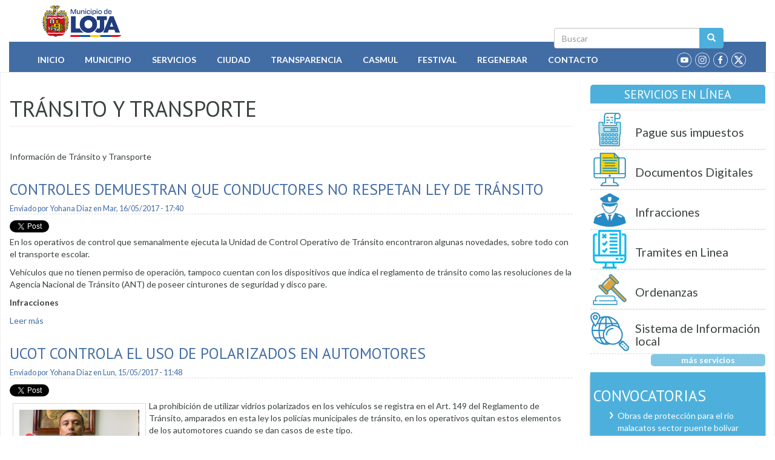

--- FILE ---
content_type: text/html; charset=utf-8
request_url: https://www.loja.gob.ec/category/departamentos/transito-y-transporte?page=29
body_size: 18193
content:
<!DOCTYPE html PUBLIC "-//W3C//DTD XHTML+RDFa 1.0//EN"
  "http://www.w3.org/MarkUp/DTD/xhtml-rdfa-1.dtd">
<html lang="es" dir="ltr" prefix="fb: http://ogp.me/ns/fb# content: http://purl.org/rss/1.0/modules/content/ dc: http://purl.org/dc/terms/ foaf: http://xmlns.com/foaf/0.1/ og: http://ogp.me/ns# rdfs: http://www.w3.org/2000/01/rdf-schema# sioc: http://rdfs.org/sioc/ns# sioct: http://rdfs.org/sioc/types# skos: http://www.w3.org/2004/02/skos/core# xsd: http://www.w3.org/2001/XMLSchema# schema: http://schema.org/">
<head profile="http://www.w3.org/1999/xhtml/vocab">
  <meta charset="utf-8">
  <meta name="viewport" content="width=device-width, initial-scale=1.0">
  <meta http-equiv="Content-Type" content="text/html; charset=utf-8" />
<link rel="alternate" type="application/rss+xml" title="RSS - Tránsito y Transporte" href="https://www.loja.gob.ec/taxonomy/term/170/feed" />
<meta about="/category/departamentos/transito-y-transporte" typeof="skos:Concept" property="rdfs:label skos:prefLabel" content="Tránsito y Transporte" />
<link rel="shortcut icon" href="https://www.loja.gob.ec/sites/all/themes/custom/iml2023/favicon.ico" type="image/vnd.microsoft.icon" />
<meta name="description" content="Información de Tránsito y Transporte" />
<meta name="keywords" content="Loja, GAD, Municipio, Ecuador, Servicios, Gobierno, Cantón, Ciudad" />
<meta name="generator" content="Drupal 7 (http://drupal.org)" />
<link rel="canonical" href="https://www.loja.gob.ec/category/departamentos/transito-y-transporte" />
<link rel="shortlink" href="https://www.loja.gob.ec/taxonomy/term/170" />
  <title>Tránsito y Transporte | Page 30 | Municipio de Loja</title>
  <link type="text/css" rel="stylesheet" href="https://www.loja.gob.ec/files/css/css_lQaZfjVpwP_oGNqdtWCSpJT1EMqXdMiU84ekLLxQnc4.css" media="all" />
<link type="text/css" rel="stylesheet" href="https://www.loja.gob.ec/files/css/css_IUPMF-72RoBgdNCQ-uOVMIMeJbKpnXtLHWOBew750hA.css" media="all" />
<link type="text/css" rel="stylesheet" href="https://www.loja.gob.ec/files/css/css_8c0E5diuuCFtLyNsUDHIbE5LjIISz1lxhxfggEBRyTk.css" media="all" />
<style>#back-top{right:40px;}#back-top span#button{background-color:#CCCCCC;}#back-top span#button:hover{opacity:1;filter:alpha(opacity = 1);background-color:#777777;}span#link{display :none;}
</style>
<link type="text/css" rel="stylesheet" href="https://www.loja.gob.ec/files/css/css_Pkaj9AyLY_Nl7mFg_-C_hk05UvJuXxfzswZJPIvsk3A.css" media="all" />
<link type="text/css" rel="stylesheet" href="https://fonts.googleapis.com/css?family=PT+Sans:400,700,400italic,700italic" media="all" />
<link type="text/css" rel="stylesheet" href="https://fonts.googleapis.com/css?family=Lato:400,700,400italic,700italic" media="all" />
<link type="text/css" rel="stylesheet" href="https://www.loja.gob.ec/files/css/css_xWNohNcqDVGu1kSBac4z4gr0Pxob6tEyTWgeTlTi33A.css" media="all" />
  <!-- HTML5 element support for IE6-8 -->
  <!--[if lt IE 9]>
    <script src="//html5shiv.googlecode.com/svn/trunk/html5.js"></script>
  <![endif]-->
  <script src="https://www.loja.gob.ec/files/js/js_6SUYExrwX0nDuMGLGqqaENsN45rNZU8dXfFETrK105s.js"></script>
<script src="https://www.loja.gob.ec/files/js/js_DdXIKt68jGany_F78Mxy_6Rv5aLF94bA6_npMbGnkV4.js"></script>
<script>jQuery.migrateMute=true;jQuery.migrateTrace=false;</script>
<script src="https://www.loja.gob.ec/files/js/js_44yyLuKbHMDZq84Kz49sDG5KFTQX70-nGoIGtf0QMAQ.js"></script>
<script src="https://www.loja.gob.ec/files/js/js_onbE0n0cQY6KTDQtHO_E27UBymFC-RuqypZZ6Zxez-o.js"></script>
<script src="https://www.loja.gob.ec/files/js/js_jJmpD1xYkyWW-SjpCOZEYm4nGbYfCFPN3jqIuairLdI.js"></script>
<script src="https://www.loja.gob.ec/files/js/js_rHeoLZaJ5Dw8tAw0WisLS5H96Boyfi-qBb6vmqWAssY.js"></script>
<script src="//platform.twitter.com/widgets.js"></script>
<script src="//apis.google.com/js/plusone.js"></script>
<script src="//platform.linkedin.com/in.js"></script>
<script src="https://www.loja.gob.ec/files/js/js_mCwGUooArDHW9zl3A1c-BptcksI1YAAp3fEc3yQ8hk0.js"></script>
<script src="https://www.googletagmanager.com/gtag/js?id=G-NSX7RNV5MM"></script>
<script>window.dataLayer = window.dataLayer || [];function gtag(){dataLayer.push(arguments)};gtag("js", new Date());gtag("set", "developer_id.dMDhkMT", true);gtag("config", "G-NSX7RNV5MM", {"groups":"default"});</script>
<script src="https://www.loja.gob.ec/files/js/js_OUk5I7LpPmNPPpbtwf_Eylnqal3MeeA5mJgxZZnS9a8.js"></script>
<script>jQuery.extend(Drupal.settings, {"basePath":"\/","pathPrefix":"","setHasJsCookie":0,"ajaxPageState":{"theme":"iml2023","theme_token":"DbyetuySLWh93r7GawXC36KCgLPp3FSP4M4YJirQV8A","js":{"sites\/all\/themes\/bootstrap\/js\/bootstrap.js":1,"public:\/\/google_tag\/google_tag.script.js":1,"sites\/all\/modules\/contrib\/jquery_update\/replace\/jquery\/2.2\/jquery.min.js":1,"0":1,"sites\/all\/modules\/contrib\/jquery_update\/replace\/jquery-migrate\/1\/jquery-migrate.min.js":1,"misc\/jquery-extend-3.4.0.js":1,"misc\/jquery-html-prefilter-3.5.0-backport.js":1,"misc\/jquery.once.js":1,"misc\/drupal.js":1,"sites\/all\/modules\/contrib\/equalheights\/jquery.equalheights.js":1,"sites\/all\/libraries\/fitvids\/jquery.fitvids.js":1,"sites\/all\/modules\/contrib\/jquery_update\/js\/jquery_browser.js":1,"misc\/form-single-submit.js":1,"sites\/all\/modules\/contrib\/entityreference\/js\/entityreference.js":1,"sites\/all\/modules\/contrib\/equalheights\/equalheights.js":1,"sites\/all\/modules\/contrib\/fitvids\/fitvids.js":1,"public:\/\/languages\/es_TRxKkduQAMJUmawLKEjarzASx0meUElvarXzAhCTzZ8.js":1,"sites\/all\/modules\/contrib\/lightbox2\/js\/auto_image_handling.js":1,"sites\/all\/modules\/contrib\/lightbox2\/js\/lightbox.js":1,"sites\/all\/modules\/contrib\/scroll_to_top\/scroll_to_top.js":1,"\/\/platform.twitter.com\/widgets.js":1,"\/\/apis.google.com\/js\/plusone.js":1,"\/\/platform.linkedin.com\/in.js":1,"sites\/all\/libraries\/imagesloaded\/jquery.imagesloaded.min.js":1,"sites\/all\/modules\/contrib\/google_analytics\/googleanalytics.js":1,"https:\/\/www.googletagmanager.com\/gtag\/js?id=G-NSX7RNV5MM":1,"1":1,"sites\/all\/themes\/custom\/iml2023\/jquery.smartmenus.js":1,"sites\/all\/themes\/custom\/iml2023\/addons\/bootstrap\/jquery.smartmenus.bootstrap.js":1,"sites\/all\/themes\/custom\/iml2023\/js\/iml2023.js":1,"sites\/all\/themes\/custom\/iml2023\/bootstrap\/js\/affix.js":1,"sites\/all\/themes\/custom\/iml2023\/bootstrap\/js\/alert.js":1,"sites\/all\/themes\/custom\/iml2023\/bootstrap\/js\/button.js":1,"sites\/all\/themes\/custom\/iml2023\/bootstrap\/js\/carousel.js":1,"sites\/all\/themes\/custom\/iml2023\/bootstrap\/js\/collapse.js":1,"sites\/all\/themes\/custom\/iml2023\/bootstrap\/js\/dropdown.js":1,"sites\/all\/themes\/custom\/iml2023\/bootstrap\/js\/modal.js":1,"sites\/all\/themes\/custom\/iml2023\/bootstrap\/js\/tooltip.js":1,"sites\/all\/themes\/custom\/iml2023\/bootstrap\/js\/popover.js":1,"sites\/all\/themes\/custom\/iml2023\/bootstrap\/js\/scrollspy.js":1,"sites\/all\/themes\/custom\/iml2023\/bootstrap\/js\/tab.js":1,"sites\/all\/themes\/custom\/iml2023\/bootstrap\/js\/transition.js":1},"css":{"modules\/system\/system.base.css":1,"sites\/all\/modules\/contrib\/scroll_to_top\/scroll_to_top.css":1,"sites\/all\/modules\/contrib\/simplenews\/simplenews.css":1,"sites\/all\/modules\/contrib\/calendar\/css\/calendar_multiday.css":1,"modules\/field\/theme\/field.css":1,"sites\/all\/modules\/contrib\/fitvids\/fitvids.css":1,"sites\/all\/modules\/logintoboggan\/logintoboggan.css":1,"modules\/node\/node.css":1,"sites\/all\/modules\/contrib\/views\/css\/views.css":1,"sites\/all\/modules\/contrib\/ckeditor\/css\/ckeditor.css":1,"sites\/all\/modules\/contrib\/ctools\/css\/ctools.css":1,"sites\/all\/modules\/contrib\/lightbox2\/css\/lightbox.css":1,"sites\/all\/modules\/contrib\/panels\/css\/panels.css":1,"0":1,"sites\/all\/modules\/contrib\/taxonomy_access\/taxonomy_access.css":1,"sites\/all\/modules\/contrib\/easy_social\/css\/easy_social.css":1,"https:\/\/fonts.googleapis.com\/css?family=PT+Sans:400,700,400italic,700italic":1,"https:\/\/fonts.googleapis.com\/css?family=Lato:400,700,400italic,700italic":1,"sites\/all\/themes\/custom\/iml2023\/addons\/bootstrap\/jquery.smartmenus.bootstrap.css":1,"sites\/all\/themes\/custom\/iml2023\/bootstrap\/css\/bootstrap.min.css":1,"sites\/all\/themes\/custom\/iml2023\/css\/style.css":1}},"jcarousel":{"ajaxPath":"\/jcarousel\/ajax\/views"},"lightbox2":{"rtl":"0","file_path":"\/(\\w\\w\/)public:\/","default_image":"\/sites\/all\/modules\/contrib\/lightbox2\/images\/brokenimage.jpg","border_size":10,"font_color":"000","box_color":"fff","top_position":"","overlay_opacity":"0.8","overlay_color":"000","disable_close_click":1,"resize_sequence":0,"resize_speed":400,"fade_in_speed":400,"slide_down_speed":600,"use_alt_layout":0,"disable_resize":0,"disable_zoom":0,"force_show_nav":0,"show_caption":1,"loop_items":0,"node_link_text":"Ver detalles de la imagen","node_link_target":0,"image_count":"Im\u00e1genes !current of !total","video_count":"Video !current de !total","page_count":"P\u00e1gina !current of !total","lite_press_x_close":"presiona \u003Ca href=\u0022#\u0022 onclick=\u0022hideLightbox(); return FALSE;\u0022\u003E\u003Ckbd\u003Ex\u003C\/kbd\u003E\u003C\/a\u003E para cerrar","download_link_text":"","enable_login":false,"enable_contact":false,"keys_close":"c x 27","keys_previous":"p 37","keys_next":"n 39","keys_zoom":"z","keys_play_pause":"32","display_image_size":"original","image_node_sizes":"()","trigger_lightbox_classes":"img.ImageFrame_image,img.ImageFrame_none","trigger_lightbox_group_classes":"","trigger_slideshow_classes":"","trigger_lightframe_classes":"","trigger_lightframe_group_classes":"","custom_class_handler":0,"custom_trigger_classes":"","disable_for_gallery_lists":1,"disable_for_acidfree_gallery_lists":true,"enable_acidfree_videos":true,"slideshow_interval":5000,"slideshow_automatic_start":1,"slideshow_automatic_exit":0,"show_play_pause":1,"pause_on_next_click":0,"pause_on_previous_click":1,"loop_slides":0,"iframe_width":600,"iframe_height":400,"iframe_border":1,"enable_video":0,"useragent":"Mozilla\/5.0 (Macintosh; Intel Mac OS X 10_15_7) AppleWebKit\/537.36 (KHTML, like Gecko) Chrome\/131.0.0.0 Safari\/537.36; ClaudeBot\/1.0; +claudebot@anthropic.com)"},"scroll_to_top":{"label":"Volver arriba"},"equalHeightsModule":{"classes":[{"selector":".equalHeight","mediaquery":"(min-width: 768px)","minheight":"","maxheight":"","overflow":"auto"},{"selector":".traHeight","mediaquery":"(min-width: 768px)","minheight":"","maxheight":"","overflow":"auto"}],"imagesloaded_ie8":1},"fitvids":{"custom_domains":[],"selectors":["body\r","block-views-multimedia-block-2"],"simplifymarkup":1},"googleanalytics":{"account":["G-NSX7RNV5MM"],"trackOutbound":1,"trackMailto":1,"trackDownload":1,"trackDownloadExtensions":"7z|aac|arc|arj|asf|asx|avi|bin|csv|doc(x|m)?|dot(x|m)?|exe|flv|gif|gz|gzip|hqx|jar|jpe?g|js|mp(2|3|4|e?g)|mov(ie)?|msi|msp|pdf|phps|png|ppt(x|m)?|pot(x|m)?|pps(x|m)?|ppam|sld(x|m)?|thmx|qtm?|ra(m|r)?|sea|sit|tar|tgz|torrent|txt|wav|wma|wmv|wpd|xls(x|m|b)?|xlt(x|m)|xlam|xml|z|zip"},"urlIsAjaxTrusted":{"\/search\/node":true},"bootstrap":{"anchorsFix":"0","anchorsSmoothScrolling":"0","formHasError":1,"popoverEnabled":1,"popoverOptions":{"animation":1,"html":0,"placement":"right","selector":"","trigger":"click","triggerAutoclose":1,"title":"","content":"","delay":0,"container":"body"},"tooltipEnabled":1,"tooltipOptions":{"animation":1,"html":0,"placement":"auto left","selector":"","trigger":"hover focus","delay":0,"container":"body"}}});</script>
</head>
<body class="html not-front not-logged-in one-sidebar sidebar-second page-taxonomy page-taxonomy-term page-taxonomy-term- page-taxonomy-term-170" >
  <div id="skip-link">
    <a href="#main-content" class="element-invisible element-focusable">Pasar al contenido principal</a>
  </div>
    <div class="region region-page-top">
    <noscript aria-hidden="true"><iframe src="https://www.googletagmanager.com/ns.html?id=GTM-M6GQ4RDS" height="0" width="0" style="display:none;visibility:hidden"></iframe></noscript>  </div>
  <div class="container bar">
 <div class="col-md-2 red"></div><div class="col-md-2 blue"></div><div class="col-md-2 yellow"></div>
 <div class="col-md-2 yellow"></div><div class="col-md-2 blue"></div><div class="col-md-2 red"></div>
</div>
<header id="navbar" role="banner" class="navbar container-fluid navbar-default">
  <div class="container">
    <div class="navbar-header">
            <a class="logo navbar-btn pull-left" href="/" title="Inicio">
        <img class="img-rounded" src="https://www.loja.gob.ec/sites/all/themes/custom/iml2023/logo.png" alt="Inicio" />
      </a>
      
      
      <!-- .btn-navbar is used as the toggle for collapsed navbar content -->
      <button type="button" class="navbar-toggle" data-toggle="collapse" data-target=".navbar-collapse">
        <span class="sr-only">Toggle navigation</span>
        <span class="icon-bar"></span>
        <span class="icon-bar"></span>
        <span class="icon-bar"></span>
      </button>      
    </div>
    <div class="searchbox"> <form class="search-form clearfix" action="/search/node" method="post" id="search-form" accept-charset="UTF-8"><div><div class="form-wrapper form-group" id="edit-basic"><div class="input-group"><input placeholder="Buscar" class="form-control form-text" type="text" id="edit-keys" name="keys" value="" size="40" maxlength="255" /><span class="input-group-btn"><button type="submit" class="btn btn-primary"><span class="icon glyphicon glyphicon-search" aria-hidden="true"></span>
</button></span></div><button class="element-invisible btn btn-primary form-submit" type="submit" id="edit-submit" name="op" value="Buscar">Buscar</button>
</div><input type="hidden" name="form_build_id" value="form-Qgknftu4ulV49hq9GDK0ZQ2NFkyZdQKjgscwn4SaDvk" />
<input type="hidden" name="form_id" value="search_form" />
</div></form></div>
  </div>
  <div class="container-fluid mainmenu">
          <div class="navbar-collapse collapse ">
        <nav role="navigation">
                      <ul class="menu nav navbar-nav"><li class="first leaf"><a href="/" title="Inicio">Inicio</a></li>
<li class="expanded dropdown"><a href="/contenido/mision-y-vision" title="Información Municipal" data-target="#" class="dropdown-toggle">Municipio</a><ul class="dropdown-menu"><li class="first leaf"><a href="/contenido/mision-y-vision" title="Misión y Visión Institucional">Misión y Visión</a></li>
<li class="expanded dropdown"><a href="/content/estructura" title="Describe como esta organizado el Municipio de Loja" data-target="#" class="dropdown-toggle">Organización Municipal</a><ul class="dropdown-menu"><li class="first collapsed"><a href="/contenido/autoridades" title="Autoridades 2019 - 2023">Autoridades</a></li>
<li class="leaf"><a href="/contenido/dependencias-municipales" title="Detalle de los Departamentos y Jefaturas del I.M.L.">Departamentos y Jefaturas</a></li>
<li class="last leaf"><a href="/directorios/ordenanzas" title="Detalle de  las ordenanzas aprobadas en las sesiones de Cabildo">Ordenanzas Aprobadas</a></li>
</ul></li>
<li class="leaf"><a href="/contenido/alcaldes-anteriores" title="Administración de otros alcaldes">Ex Alcaldes</a></li>
<li class="leaf"><a href="/contenido/dependencias-municipales" title="Dependencias del Municipio">Dependencias</a></li>
<li class="leaf"><a href="/contenido/directorio-institucional" title="Directorio Telefónico Institucional">Directorio</a></li>
<li class="leaf"><a href="https://mail.loja.gob.ec" title="Correo electrónico Interno ">Correo Institucional</a></li>
<li class="leaf"><a href="https://tramites.loja.gob.ec/ventanillaInteligente/login" title="LojApp - Cero papeles">LojApp (Cero Papeles)</a></li>
<li class="leaf"><a href="https://www.loja.gob.ec/files/image/correo/2022/codigo_de_etica.pdf" title="Código de Ética">Código de Etica</a></li>
<li class="leaf"><a href="/contenido/empresas-publicas-municipales" title="Empresas Públicas Municipales">Empresas Públicas</a></li>
<li class="leaf"><a href="https://encuentraempleo.trabajo.gob.ec" title="Plataforma de empleo">Encuentra empleo</a></li>
<li class="leaf"><a href="/contenido/ex-funcionarios">Ex Funcionarios</a></li>
<li class="leaf"><a href="/contenido/plan-de-desarrollo-y-ordenamiento-territorial" title="Plan de Desarrollo y Ordenamiento Territorial">Instrumentos de Planificación</a></li>
<li class="leaf"><a href="/contenido/plan-anual-de-contratacion" title="Plan Anual de Contratación">PAC</a></li>
<li class="leaf"><a href="http://190.214.14.248:8500/login/?next=/" title="Plataforma Teletrabajo">Plataforma Teletrabajo</a></li>
<li class="leaf"><a href="https://www.loja.gob.ec/files/image/dependencias/bolsaglobal/catastro_de_organizaciones_eps2025.xlsx" title="Economía Popular y solidaria">Catalogo Empresarial EPS</a></li>
<li class="last leaf"><a href="http://181.113.129.10:8084/" title="">Registro Cooperación</a></li>
</ul></li>
<li class="expanded dropdown"><a href="/servicios" title="Servicios que presta el Municipio" data-target="#" class="dropdown-toggle">Servicios</a><ul class="dropdown-menu"><li class="first leaf"><a href="/guia-tramites" title="Como realizar trámites dentro de la Institución">Guía de Trámites</a></li>
<li class="leaf"><a href="/contenido/servicios-educativos" title="Servicios Educativos que presta la Municipalidad">Educativos</a></li>
<li class="collapsed"><a href="/contenido/servicios-basicos-generales" title="Detalle de los servicios básicos prestados">Básicos</a></li>
<li class="collapsed"><a href="/contenido/servicios-ambientales" title="Servicios Ambientales al servicio de la ciudadanía">Ambientales</a></li>
<li class="collapsed"><a href="/contenido/servicios-culturales" title="Detalle de grupos culturales al servicio de la ciudanía">Culturales</a></li>
<li class="collapsed"><a href="/contenido/servicios-turisticos" title="Información Turística">Turísticos</a></li>
<li class="collapsed"><a href="/contenido/servicios-de-seguridad" title="Seguridad al servicio de la ciudadanía">Seguridad</a></li>
<li class="expanded dropdown"><a href="/matriculacion" title="" data-target="#" class="dropdown-toggle">Transporte</a><ul class="dropdown-menu"><li class="first leaf"><a href="/matriculacion" title="Matriculación Vehicular">Matriculación</a></li>
<li class="last leaf"><a href="/contenido/axis-cloud">AXIS CLOUD</a></li>
</ul></li>
<li class="leaf"><a href="/deportes" title="Coordinación deportiva 2019">Deportes</a></li>
<li class="leaf"><a href="https://www.loja.gob.ec/servicios-all" title="Servicios en Línea">En línea</a></li>
<li class="leaf"><a href="/contenido/radio-municipal" title="Radio Municipal">Radio Municipal</a></li>
<li class="last leaf"><a href="/contenido/canal-sur">Canal Sur</a></li>
</ul></li>
<li class="expanded dropdown"><a href="/contenido/loja" title="Descripción de Loja" data-target="#" class="dropdown-toggle">Ciudad</a><ul class="dropdown-menu"><li class="first leaf"><a href="/contenido/loja" title="Descripción del Cantón Loja">Cantón Loja</a></li>
<li class="leaf"><a href="/contenido/distrito-sur">Distrito Sur</a></li>
<li class="leaf"><a href="/contenido/historia-de-loja" title="Historia de Loja">Historia</a></li>
<li class="leaf"><a href="/contenido/loja-de-antano" title="Tradiciones de Loja">Loja de Antaño</a></li>
<li class="leaf"><a href="/contenido/lojanismos" title="Palabras utilizadas por lojanos">Lojanismos</a></li>
<li class="leaf"><a href="/contenido/mapas-y-planos" title="Mapas y Planos de Loja">Mapas y Planos</a></li>
<li class="leaf"><a href="/contenido/parroquias">Parroquias</a></li>
<li class="leaf"><a href="/contenido/personajes-ilustres" title="Hombres y Mujeres destacados de Loja">Personajes Ilustres</a></li>
<li class="leaf"><a href="/contenido/simbolos-patrios" title="Bandera, Escudo e Himno de Loja">Simbolos Patrios</a></li>
<li class="last leaf"><a href="/contenido/ubicacion-geografica" title="Ubicación de Loja">Ubicación Geográfica</a></li>
</ul></li>
<li class="expanded dropdown"><a href="/contenido/enero-2019-lotaip" title="Ley de transparencia - LOTAIP" data-target="#" class="dropdown-toggle">Transparencia</a><ul class="dropdown-menu"><li class="first leaf"><a href="/contenido/rendicion-de-cuentas" title="Informe de labores anual">Rendición de Cuentas</a></li>
<li class="expanded dropdown"><a href="/contenido/2023-lotaip" title="Ley de transparencia" data-target="#" class="dropdown-toggle">LOTAIP</a><ul class="dropdown-menu"><li class="first leaf"><a href="/contenido/2025-lotaip">2025</a></li>
<li class="leaf"><a href="/contenido/2024-lotaip">2024</a></li>
<li class="leaf"><a href="/contenido/2023-lotaip">2023</a></li>
<li class="leaf"><a href="/contenido/2022-lotaip" title="">2022</a></li>
<li class="expanded dropdown"><a href="/contenido/enero-2021-lotaip" title="" data-target="#" class="dropdown-toggle">2021</a><ul class="dropdown-menu"><li class="first leaf"><a href="/contenido/enero-2021-lotaip" title="LOTAIP 2021">Enero</a></li>
<li class="leaf"><a href="/contenido/febrero-2021-lotaip" title="Febrero 2021">Febrero</a></li>
<li class="leaf"><a href="/contenido/marzo-2021-lotaip" title="Marzo 2021">Marzo</a></li>
<li class="leaf"><a href="/contenido/abril-2021-lotaip" title="Abril 2021">Abril</a></li>
<li class="leaf"><a href="/contenido/mayo-2021-lotaip">Mayo</a></li>
<li class="leaf"><a href="/contenido/junio-2021-lotaip">Junio</a></li>
<li class="leaf"><a href="/contenido/julio-2021-lotaip">Julio</a></li>
<li class="leaf"><a href="/contenido/agosto-2021-lotaip">Agosto</a></li>
<li class="leaf"><a href="/contenido/septiembre-2021-lotaip">Septiembre</a></li>
<li class="leaf"><a href="/contenido/octubre-2021-lotaip">Octubre</a></li>
<li class="leaf"><a href="/contenido/noviembre-2021-lotaip">Noviembre</a></li>
<li class="last leaf"><a href="/contenido/diciembre-2021-lotaip">Diciembre</a></li>
</ul></li>
<li class="expanded dropdown"><a href="/contenido/enero-2020-lotaip" title="" data-target="#" class="dropdown-toggle">2020</a><ul class="dropdown-menu"><li class="first leaf"><a href="/contenido/enero-2020-lotaip">Enero</a></li>
<li class="leaf"><a href="/contenido/febrero-2020-lotaip-0">Febrero</a></li>
<li class="leaf"><a href="/contenido/marzo-2020-lotaip">Marzo</a></li>
<li class="leaf"><a href="/contenido/abril-2020-lotaip">Abril</a></li>
<li class="leaf"><a href="/contenido/mayo-2020-lotaip">Mayo</a></li>
<li class="leaf"><a href="/contenido/junio-2020-lotaip">Junio</a></li>
<li class="leaf"><a href="/contenido/julio-2020-lotaip">Julio</a></li>
<li class="leaf"><a href="/contenido/agosto-2020-lotaip">Agosto</a></li>
<li class="leaf"><a href="/contenido/septiembre-2020-lotaip">Septiembre</a></li>
<li class="leaf"><a href="/contenido/octubre-2020-lotaip">Octubre</a></li>
<li class="leaf"><a href="/contenido/noviembre-2020-lotaip">Noviembre</a></li>
<li class="last leaf"><a href="/contenido/diciembre-2020-lotaip">Diciembre</a></li>
</ul></li>
<li class="expanded dropdown"><a href="/contenido/enero-2019-lotaip" title="" data-target="#" class="dropdown-toggle">2019</a><ul class="dropdown-menu"><li class="first leaf"><a href="/contenido/enero-2019-lotaip" title="Enero 2019">Enero</a></li>
<li class="leaf"><a href="/contenido/febrero-2019-lotaip" title="Febrero 2019">Febrero</a></li>
<li class="leaf"><a href="/contenido/marzo-2019-lotaip">Marzo</a></li>
<li class="leaf"><a href="/contenido/abril-2019-lotaip" title="Abril 2019">Abril</a></li>
<li class="leaf"><a href="/contenido/mayo-2019-lotaip">Mayo</a></li>
<li class="leaf"><a href="/contenido/junio-2019-lotaip">Junio</a></li>
<li class="leaf"><a href="/contenido/julio-2019-lotaip">Julio</a></li>
<li class="leaf"><a href="/contenido/agosto-2019-lotaip">Agosto</a></li>
<li class="leaf"><a href="/contenido/septiembre-2019-lotaip">Septiembre</a></li>
<li class="leaf"><a href="/contenido/octubre-2019-lotaip">Octubre</a></li>
<li class="leaf"><a href="/contenido/noviembre-2019-lotaip">Noviembre</a></li>
<li class="last leaf"><a href="/contenido/diciembre-2019-lotaip">Diciembre</a></li>
</ul></li>
<li class="expanded dropdown"><a href="https://www.loja.gob.ec/contenido/enero-2018-lotaip" title="" data-target="#" class="dropdown-toggle">2018</a><ul class="dropdown-menu"><li class="first leaf"><a href="/contenido/enero-2018-lotaip">Enero</a></li>
<li class="leaf"><a href="/contenido/febrero-2018-lotaip">Febrero</a></li>
<li class="leaf"><a href="/contenido/marzo-2018-lotaip">Marzo</a></li>
<li class="leaf"><a href="/contenido/abril-2018-lotaip">Abril</a></li>
<li class="leaf"><a href="/contenido/mayo-2018-lotaip">Mayo</a></li>
<li class="leaf"><a href="/contenido/junio-2018-lotaip">Junio</a></li>
<li class="leaf"><a href="/contenido/julio-2018-lotaip">Julio</a></li>
<li class="leaf"><a href="/contenido/agosto-2018-lotaip">Agosto</a></li>
<li class="leaf"><a href="/contenido/septiembre-2018-lotaip">Septiembre</a></li>
<li class="leaf"><a href="/contenido/octubre-2018-lotaip" title="Octubre 2018">Octubre</a></li>
<li class="leaf"><a href="/contenido/noviembre-2018-lotaip" title="Noviembre 2018">Noviembre</a></li>
<li class="last leaf"><a href="/contenido/diciembre-2018-lotaip" title="Diciembre 2018">Diciembre</a></li>
</ul></li>
<li class="expanded dropdown"><a href="/contenido/transparencia2017" title="Ley de transparencia 2017" data-target="#" class="dropdown-toggle">2017</a><ul class="dropdown-menu"><li class="first leaf"><a href="/contenido/enero-2017-lotaip">Enero</a></li>
<li class="leaf"><a href="/contenido/febrero-2017-lotaip">Febrero</a></li>
<li class="leaf"><a href="/contenido/marzo-2017-lotaip">Marzo</a></li>
<li class="leaf"><a href="/contenido/abril-2017-lotaip">Abril</a></li>
<li class="leaf"><a href="/contenido/mayo-2017-lotaip">Mayo</a></li>
<li class="leaf"><a href="/contenido/junio-2017-lotaip">Junio</a></li>
<li class="leaf"><a href="/contenido/julio-2017-lotaip">Julio</a></li>
<li class="leaf"><a href="/contenido/agosto-2017-lotaip">Agosto</a></li>
<li class="leaf"><a href="/contenido/septiembre-2017-lotaip">Septiembre</a></li>
<li class="leaf"><a href="/contenido/octubre-2017-lotaip">Octubre</a></li>
<li class="leaf"><a href="/contenido/noviembre-2017-lotaip">Noviembre</a></li>
<li class="last leaf"><a href="/contenido/diciembre-2017-lotaip">Diciembre</a></li>
</ul></li>
<li class="leaf"><a href="/contenido/transparencia2016" title="Ley de transparencia 2016">2016</a></li>
<li class="leaf"><a href="/contenido/transparencia2015" title="">2015</a></li>
<li class="last leaf"><a href="/contenido/transparencia2014" title="">2014</a></li>
</ul></li>
<li class="leaf"><a href="/contenido/ejecucion-presupuestaria-2025">Ejecución presupuestaria</a></li>
<li class="last leaf"><a href="/contenido/solicitar-informacion" title="">Solicitar Información</a></li>
</ul></li>
<li class="expanded dropdown"><a href="/contenido/casmul-0" title="Centro de apoyo social municipal de Loja" data-target="#" class="dropdown-toggle">Casmul</a><ul class="dropdown-menu"><li class="first leaf"><a href="/contenido/direccion" title="Presidencia del Casmul">Presidencia</a></li>
<li class="leaf"><a href="/contenido/casmul-0" title="Acerca de patronato">Acerca de</a></li>
<li class="leaf"><a href="/contenido/centros-de-atencion-prioritaria">Centros de Atención Prioritaria</a></li>
<li class="leaf"><a href="https://www.loja.gob.ec/files/image/dependencias/patronato/reglamento_de_funcionamiento_scvg_-_final_17-09-2024._casmul1.pdf" title="">Reglamento de funcionamiento SCVG</a></li>
<li class="last leaf"><a href="/contenido/rendicion-de-cuentas-casmul" title="Rendición de cuentas - CASMUL">Rendición de cuentas</a></li>
</ul></li>
<li class="expanded"><a href="http://festival.loja.gob.ec" title="Festival de Artes Vivas">Festival</a></li>
<li class="expanded dropdown"><a href="https://www.loja.gob.ec/contenido/regeneracion-urbana" title="" data-target="#" class="dropdown-toggle">Regenerar</a><ul class="dropdown-menu"><li class="first expanded dropdown"><a href="/contenido/plan-de-ordenamiento-y-desarrollo-sostenible-del-casco-urbano-central-de-la-ciudad-de-loja" title="Plan de Ordenamiento y Desarrollo Sostenible del Casco Urbano Central de la ciudad de Loja" data-target="#" class="dropdown-toggle">Plan de Ordenamiento</a><ul class="dropdown-menu"><li class="first leaf"><a href="/contenido/construccion-reg-urb" title="Construcción del Proyecto Regenerar">Construcción</a></li>
<li class="last leaf"><a href="/contenido/fiscalizacion-reg-urb3" title="Fiscalización del Proyecto Regenerar">Fiscalización</a></li>
</ul></li>
<li class="expanded dropdown"><a href="/contenido/planta-de-tratamiento-de-aguas-residuales-para-la-ciudad-de-loja" title="Planta de Tratamiento de Aguas Residuales de la ciudad de Loja" data-target="#" class="dropdown-toggle">Planta de Tratamiento de Aguas Residuales</a><ul class="dropdown-menu"><li class="first leaf"><a href="/contenido/construccionptar" title="Construcción PTAR">Construcción</a></li>
<li class="last leaf"><a href="/contenido/fiscalizacionptar1" title="Fiscalización PTAR">Fiscalización</a></li>
</ul></li>
<li class="last leaf"><a href="/contenido/participacion-ciudadana-regenerar">Denuncias</a></li>
</ul></li>
<li class="last leaf"><a href="/contact" title="Contactenos">Contacto</a></li>
</ul>                    
          <div class="socialnetwork">
            <ul class="socials">
              <li><a href="https://www.twitter.com/municipiodeloja" class="twitter"></a></li>
              <li><a href="https://www.facebook.com/municipiodeloja" class="facebook"></a></li>
              <li><a href="https://www.instagram.com/municipiodeloja" class="instagram"></a></li>
              <li><a href="https://www.youtube.com/channel/UC-BvWC0CNN-7RTq0vw11pww" class="youtube"></a></li>
              <!--<li><a href="https://www.flickr.com/photos/131417675@N06/" class="flickr"></a></li>-->
            </ul>
          </div><!--End social-->
                              
        </nav>
      </div>
      </div>
</header>
<div class="main-container container-fluid">

  <header role="banner" id="page-header">
        
  </header> <!-- /#page-header -->

  <div class="row">

        <section class="col-sm-9">
                  <a id="main-content"></a>
                    <h1 class="page-header">Tránsito y Transporte</h1>
                                                          <div class="region region-content">
    <section id="block-system-main" class="block block-system clearfix">

        <h2 class="block-title"></h2>
    
  <div class="term-listing-heading"><div id="taxonomy-term-170" class="taxonomy-term vocabulary-departamentos">

  
  <div class="content">
    <div class="taxonomy-term-description"><p>Información de Tránsito y Transporte</p>
</div><span property="rdfs:label skos:prefLabel" content="Tránsito y Transporte" class="rdf-meta element-hidden"></span>  </div>

</div>
</div><div id="node-10155" class="node node-story node-teaser clearfix" about="/noticia/2017-05/controles-demuestran-que-conductores-no-respetan-ley-de-transito" typeof="sioc:Item foaf:Document">

  
        <h2><a href="/noticia/2017-05/controles-demuestran-que-conductores-no-respetan-ley-de-transito">Controles demuestran que conductores no respetan ley de tránsito</a></h2>
    <span property="schema:name" content="Controles demuestran que conductores no respetan ley de tránsito" class="rdf-meta element-hidden"></span><span property="sioc:num_replies" content="0" datatype="xsd:integer" class="rdf-meta element-hidden"></span>
      <div class="submitted">
      <span property="dc:date dc:created" content="2017-05-16T17:40:45-05:00" datatype="xsd:dateTime" rel="sioc:has_creator">Enviado por <span class="username" xml:lang="" about="/users/yohana-diaz" typeof="schema:Person sioc:UserAccount" property="schema:name" datatype="">Yohana Diaz</span> en Mar, 16/05/2017 - 17:40</span>    </div>
  
  <div class="content">
    <div class="easy_social_box clearfix horizontal easy_social_lang_es">
            <div class="easy_social-widget easy_social-widget-twitter first"><a href="http://twitter.com/share" class="twitter-share-button"
data-url="https://www.loja.gob.ec/noticia/2017-05/controles-demuestran-que-conductores-no-respetan-ley-de-transito"
data-count="horizontal"
data-lang = "es"
data-via=""
data-related=":Check it out!"
data-text="Controles demuestran que conductores no respetan ley de tránsito">Tweet</a></div>
          <div class="easy_social-widget easy_social-widget-facebook"><iframe src="//www.facebook.com/plugins/like.php?locale=es_ES&amp;href=https%3A//www.loja.gob.ec/noticia/2017-05/controles-demuestran-que-conductores-no-respetan-ley-de-transito&amp;send=false&amp;layout=button_count&amp;width=88&amp;show_faces=true&amp;action=like&amp;colorscheme=light&amp;font=&amp;height=21&amp;appId=" scrolling="no" frameborder="0" style="border:none; overflow:hidden; width:88px; height:21px;" allowTransparency="true"></iframe></div>
          <div class="easy_social-widget easy_social-widget-googleplus"><div class="g-plusone" data-size="medium" data-annotation="bubble" data-href="https://www.loja.gob.ec/noticia/2017-05/controles-demuestran-que-conductores-no-respetan-ley-de-transito"></div></div>
          <div class="easy_social-widget easy_social-widget-linkedin last"><script type="in/share" data-url="https://www.loja.gob.ec/noticia/2017-05/controles-demuestran-que-conductores-no-respetan-ley-de-transito" data-counter="right"></script></div>
  </div> <!-- /.easy_social_box --><div class="field field-name-body field-type-text-with-summary field-label-hidden"><div class="field-items"><div class="field-item even" property="content:encoded"><p>En los operativos de control que semanalmente ejecuta la Unidad de Control Operativo de Tránsito encontraron algunas novedades, sobre todo con el transporte escolar.</p>
<p>Vehículos que no tienen permiso de operación, tampoco cuentan con los dispositivos que indica el reglamento de tránsito como las resoluciones de la Agencia Nacional de Tránsito (ANT) de poseer cinturones de seguridad y disco pare.</p>
<p><strong>Infracciones</strong></p></div></div></div><span rel="schema:url" resource="/noticia/2017-05/controles-demuestran-que-conductores-no-respetan-ley-de-transito" class="rdf-meta element-hidden"></span><span property="schema:name" content="Controles demuestran que conductores no respetan ley de tránsito" class="rdf-meta element-hidden"></span>  </div>

  <ul class="links list-inline"><li class="node-readmore leer-m-s-sobre-controles-demuestran-que-conductores-no-respetan-ley-de-tr-nsito first last"><a href="/noticia/2017-05/controles-demuestran-que-conductores-no-respetan-ley-de-transito" rel="tag" title="Controles demuestran que conductores no respetan ley de tránsito">Leer más<span class="element-invisible"> sobre Controles demuestran que conductores no respetan ley de tránsito</span></a></li>
</ul>
  
</div>
<div id="node-10149" class="node node-story node-teaser clearfix" about="/noticia/2017-05/ucot-controla-el-uso-de-polarizados-en-automotores" typeof="sioc:Item foaf:Document">

  
        <h2><a href="/noticia/2017-05/ucot-controla-el-uso-de-polarizados-en-automotores">UCOT controla el uso de polarizados en automotores</a></h2>
    <span property="schema:name" content="UCOT controla el uso de polarizados en automotores" class="rdf-meta element-hidden"></span><span property="sioc:num_replies" content="0" datatype="xsd:integer" class="rdf-meta element-hidden"></span>
      <div class="submitted">
      <span property="dc:date dc:created" content="2017-05-15T11:48:32-05:00" datatype="xsd:dateTime" rel="sioc:has_creator">Enviado por <span class="username" xml:lang="" about="/users/yohana-diaz" typeof="schema:Person sioc:UserAccount" property="schema:name" datatype="">Yohana Diaz</span> en Lun, 15/05/2017 - 11:48</span>    </div>
  
  <div class="content">
    <div class="easy_social_box clearfix horizontal easy_social_lang_es">
            <div class="easy_social-widget easy_social-widget-twitter first"><a href="http://twitter.com/share" class="twitter-share-button"
data-url="https://www.loja.gob.ec/noticia/2017-05/ucot-controla-el-uso-de-polarizados-en-automotores"
data-count="horizontal"
data-lang = "es"
data-via=""
data-related=":Check it out!"
data-text="UCOT controla el uso de polarizados en automotores">Tweet</a></div>
          <div class="easy_social-widget easy_social-widget-facebook"><iframe src="//www.facebook.com/plugins/like.php?locale=es_ES&amp;href=https%3A//www.loja.gob.ec/noticia/2017-05/ucot-controla-el-uso-de-polarizados-en-automotores&amp;send=false&amp;layout=button_count&amp;width=88&amp;show_faces=true&amp;action=like&amp;colorscheme=light&amp;font=&amp;height=21&amp;appId=" scrolling="no" frameborder="0" style="border:none; overflow:hidden; width:88px; height:21px;" allowTransparency="true"></iframe></div>
          <div class="easy_social-widget easy_social-widget-googleplus"><div class="g-plusone" data-size="medium" data-annotation="bubble" data-href="https://www.loja.gob.ec/noticia/2017-05/ucot-controla-el-uso-de-polarizados-en-automotores"></div></div>
          <div class="easy_social-widget easy_social-widget-linkedin last"><script type="in/share" data-url="https://www.loja.gob.ec/noticia/2017-05/ucot-controla-el-uso-de-polarizados-en-automotores" data-counter="right"></script></div>
  </div> <!-- /.easy_social_box --><div class="field field-name-field-foto-story field-type-image field-label-hidden"><div class="field-items"><div class="field-item even" rel="schema:image" resource="https://www.loja.gob.ec/files/styles/medium/public/noticias/2017/05/m.jpg?itok=_29nokeY"><img typeof="foaf:Image" class="img-responsive" src="https://www.loja.gob.ec/files/styles/medium/public/noticias/2017/05/m.jpg?itok=_29nokeY" width="220" height="102" alt="" /></div></div></div><div class="field field-name-body field-type-text-with-summary field-label-hidden"><div class="field-items"><div class="field-item even" property="content:encoded"><p>La prohibición de utilizar vidrios polarizados en los vehículos se registra en el Art. 149 del Reglamento de Tránsito, amparados en esta ley los policías municipales de tránsito, en los operativos quitan estos elementos de los automotores cuando se dan casos de este tipo.</p></div></div></div><span rel="schema:url" resource="/noticia/2017-05/ucot-controla-el-uso-de-polarizados-en-automotores" class="rdf-meta element-hidden"></span><span property="schema:name" content="UCOT controla el uso de polarizados en automotores" class="rdf-meta element-hidden"></span>  </div>

  <ul class="links list-inline"><li class="node-readmore leer-m-s-sobre-ucot-controla-el-uso-de-polarizados-en-automotores first last"><a href="/noticia/2017-05/ucot-controla-el-uso-de-polarizados-en-automotores" rel="tag" title="UCOT controla el uso de polarizados en automotores">Leer más<span class="element-invisible"> sobre UCOT controla el uso de polarizados en automotores</span></a></li>
</ul>
  
</div>
<div id="node-10135" class="node node-story node-teaser clearfix" about="/noticia/2017-05/hay-prohibicion-de-estacionar-en-calles-centricas-de-la-ciudad" typeof="sioc:Item foaf:Document">

  
        <h2><a href="/noticia/2017-05/hay-prohibicion-de-estacionar-en-calles-centricas-de-la-ciudad">Hay prohibición de estacionar en calles céntricas de la ciudad</a></h2>
    <span property="schema:name" content="Hay prohibición de estacionar en calles céntricas de la ciudad" class="rdf-meta element-hidden"></span><span property="sioc:num_replies" content="0" datatype="xsd:integer" class="rdf-meta element-hidden"></span>
      <div class="submitted">
      <span property="dc:date dc:created" content="2017-05-12T16:42:19-05:00" datatype="xsd:dateTime" rel="sioc:has_creator">Enviado por <span class="username" xml:lang="" about="/users/yohana-diaz" typeof="schema:Person sioc:UserAccount" property="schema:name" datatype="">Yohana Diaz</span> en Vie, 12/05/2017 - 16:42</span>    </div>
  
  <div class="content">
    <div class="easy_social_box clearfix horizontal easy_social_lang_es">
            <div class="easy_social-widget easy_social-widget-twitter first"><a href="http://twitter.com/share" class="twitter-share-button"
data-url="https://www.loja.gob.ec/noticia/2017-05/hay-prohibicion-de-estacionar-en-calles-centricas-de-la-ciudad"
data-count="horizontal"
data-lang = "es"
data-via=""
data-related=":Check it out!"
data-text="Hay prohibición de estacionar en calles céntricas de la ciudad">Tweet</a></div>
          <div class="easy_social-widget easy_social-widget-facebook"><iframe src="//www.facebook.com/plugins/like.php?locale=es_ES&amp;href=https%3A//www.loja.gob.ec/noticia/2017-05/hay-prohibicion-de-estacionar-en-calles-centricas-de-la-ciudad&amp;send=false&amp;layout=button_count&amp;width=88&amp;show_faces=true&amp;action=like&amp;colorscheme=light&amp;font=&amp;height=21&amp;appId=" scrolling="no" frameborder="0" style="border:none; overflow:hidden; width:88px; height:21px;" allowTransparency="true"></iframe></div>
          <div class="easy_social-widget easy_social-widget-googleplus"><div class="g-plusone" data-size="medium" data-annotation="bubble" data-href="https://www.loja.gob.ec/noticia/2017-05/hay-prohibicion-de-estacionar-en-calles-centricas-de-la-ciudad"></div></div>
          <div class="easy_social-widget easy_social-widget-linkedin last"><script type="in/share" data-url="https://www.loja.gob.ec/noticia/2017-05/hay-prohibicion-de-estacionar-en-calles-centricas-de-la-ciudad" data-counter="right"></script></div>
  </div> <!-- /.easy_social_box --><div class="field field-name-body field-type-text-with-summary field-label-hidden"><div class="field-items"><div class="field-item even" property="content:encoded"><p>Se comunica a la ciudadanía que se prohíbe estacionar en las calles Lourdes entre Bernardo Valdivieso y Bolívar, 18 de Noviembre entre Lourdes y Catacocha, Catacocha entre Lourdes y 18 de Noviembre, Mercadillo entre Bolívar y Olmedo debido a que están habilitadas para la circulación en doble carril.  En estas zonas hay letreros de NO ESTACIONAR.</p></div></div></div><span rel="schema:url" resource="/noticia/2017-05/hay-prohibicion-de-estacionar-en-calles-centricas-de-la-ciudad" class="rdf-meta element-hidden"></span><span property="schema:name" content="Hay prohibición de estacionar en calles céntricas de la ciudad" class="rdf-meta element-hidden"></span>  </div>

  <ul class="links list-inline"><li class="node-readmore leer-m-s-sobre-hay-prohibici-n-de-estacionar-en-calles-c-ntricas-de-la-ciudad first last"><a href="/noticia/2017-05/hay-prohibicion-de-estacionar-en-calles-centricas-de-la-ciudad" rel="tag" title="Hay prohibición de estacionar en calles céntricas de la ciudad">Leer más<span class="element-invisible"> sobre Hay prohibición de estacionar en calles céntricas de la ciudad</span></a></li>
</ul>
  
</div>
<div id="node-10124" class="node node-story node-teaser clearfix" about="/noticia/2017-05/se-retoma-simert-en-av-24-de-mayo-y-calles-adyacentes" typeof="sioc:Item foaf:Document">

  
        <h2><a href="/noticia/2017-05/se-retoma-simert-en-av-24-de-mayo-y-calles-adyacentes">Se retoma simert en Av. 24 de Mayo y calles adyacentes</a></h2>
    <span property="schema:name" content="Se retoma simert en Av. 24 de Mayo y calles adyacentes" class="rdf-meta element-hidden"></span><span property="sioc:num_replies" content="0" datatype="xsd:integer" class="rdf-meta element-hidden"></span>
      <div class="submitted">
      <span property="dc:date dc:created" content="2017-05-10T17:24:58-05:00" datatype="xsd:dateTime" rel="sioc:has_creator">Enviado por <span class="username" xml:lang="" about="/users/yohana-diaz" typeof="schema:Person sioc:UserAccount" property="schema:name" datatype="">Yohana Diaz</span> en Mié, 10/05/2017 - 17:24</span>    </div>
  
  <div class="content">
    <div class="easy_social_box clearfix horizontal easy_social_lang_es">
            <div class="easy_social-widget easy_social-widget-twitter first"><a href="http://twitter.com/share" class="twitter-share-button"
data-url="https://www.loja.gob.ec/noticia/2017-05/se-retoma-simert-en-av-24-de-mayo-y-calles-adyacentes"
data-count="horizontal"
data-lang = "es"
data-via=""
data-related=":Check it out!"
data-text="Se retoma simert en Av. 24 de Mayo y calles adyacentes">Tweet</a></div>
          <div class="easy_social-widget easy_social-widget-facebook"><iframe src="//www.facebook.com/plugins/like.php?locale=es_ES&amp;href=https%3A//www.loja.gob.ec/noticia/2017-05/se-retoma-simert-en-av-24-de-mayo-y-calles-adyacentes&amp;send=false&amp;layout=button_count&amp;width=88&amp;show_faces=true&amp;action=like&amp;colorscheme=light&amp;font=&amp;height=21&amp;appId=" scrolling="no" frameborder="0" style="border:none; overflow:hidden; width:88px; height:21px;" allowTransparency="true"></iframe></div>
          <div class="easy_social-widget easy_social-widget-googleplus"><div class="g-plusone" data-size="medium" data-annotation="bubble" data-href="https://www.loja.gob.ec/noticia/2017-05/se-retoma-simert-en-av-24-de-mayo-y-calles-adyacentes"></div></div>
          <div class="easy_social-widget easy_social-widget-linkedin last"><script type="in/share" data-url="https://www.loja.gob.ec/noticia/2017-05/se-retoma-simert-en-av-24-de-mayo-y-calles-adyacentes" data-counter="right"></script></div>
  </div> <!-- /.easy_social_box --><div class="field field-name-field-foto-story field-type-image field-label-hidden"><div class="field-items"><div class="field-item even" rel="schema:image" resource="https://www.loja.gob.ec/files/styles/medium/public/noticias/2017/05/ciclo.jpg?itok=ZCy3CqK5"><img typeof="foaf:Image" class="img-responsive" src="https://www.loja.gob.ec/files/styles/medium/public/noticias/2017/05/ciclo.jpg?itok=ZCy3CqK5" width="220" height="102" alt="" /></div></div></div><div class="field field-name-body field-type-text-with-summary field-label-hidden"><div class="field-items"><div class="field-item even" property="content:encoded"><p>Desde el lunes 8 de mayo se retomó la zona Simert en las calles que ya han sido intervenidas con el proyecto de Regeneración Urbana, en los sectores existe señalética horizontal y vertical para conocimiento de los usuarios.</p>
<p>Hace una semana se pintó las franjas del simert en la zona de la Av. 24 de Mayo, Emiliano Ortega, Lourdes, José Antonio Eguiguren y Pasaje Bustamante con el fin de facilitar espacios para parquear.</p></div></div></div><span rel="schema:url" resource="/noticia/2017-05/se-retoma-simert-en-av-24-de-mayo-y-calles-adyacentes" class="rdf-meta element-hidden"></span><span property="schema:name" content="Se retoma simert en Av. 24 de Mayo y calles adyacentes" class="rdf-meta element-hidden"></span>  </div>

  <ul class="links list-inline"><li class="node-readmore leer-m-s-sobre-se-retoma-simert-en-av-24-de-mayo-y-calles-adyacentes first last"><a href="/noticia/2017-05/se-retoma-simert-en-av-24-de-mayo-y-calles-adyacentes" rel="tag" title="Se retoma simert en Av. 24 de Mayo y calles adyacentes">Leer más<span class="element-invisible"> sobre Se retoma simert en Av. 24 de Mayo y calles adyacentes</span></a></li>
</ul>
  
</div>
<div id="node-10111" class="node node-story node-teaser clearfix" about="/noticia/2017-05/las-infracciones-de-transito-no-cesan" typeof="sioc:Item foaf:Document">

  
        <h2><a href="/noticia/2017-05/las-infracciones-de-transito-no-cesan">Las infracciones de tránsito no cesan</a></h2>
    <span property="schema:name" content="Las infracciones de tránsito no cesan" class="rdf-meta element-hidden"></span><span property="sioc:num_replies" content="0" datatype="xsd:integer" class="rdf-meta element-hidden"></span>
      <div class="submitted">
      <span property="dc:date dc:created" content="2017-05-08T18:06:17-05:00" datatype="xsd:dateTime" rel="sioc:has_creator">Enviado por <span class="username" xml:lang="" about="/users/yohana-diaz" typeof="schema:Person sioc:UserAccount" property="schema:name" datatype="">Yohana Diaz</span> en Lun, 08/05/2017 - 18:06</span>    </div>
  
  <div class="content">
    <div class="easy_social_box clearfix horizontal easy_social_lang_es">
            <div class="easy_social-widget easy_social-widget-twitter first"><a href="http://twitter.com/share" class="twitter-share-button"
data-url="https://www.loja.gob.ec/noticia/2017-05/las-infracciones-de-transito-no-cesan"
data-count="horizontal"
data-lang = "es"
data-via=""
data-related=":Check it out!"
data-text="Las infracciones de tránsito no cesan">Tweet</a></div>
          <div class="easy_social-widget easy_social-widget-facebook"><iframe src="//www.facebook.com/plugins/like.php?locale=es_ES&amp;href=https%3A//www.loja.gob.ec/noticia/2017-05/las-infracciones-de-transito-no-cesan&amp;send=false&amp;layout=button_count&amp;width=88&amp;show_faces=true&amp;action=like&amp;colorscheme=light&amp;font=&amp;height=21&amp;appId=" scrolling="no" frameborder="0" style="border:none; overflow:hidden; width:88px; height:21px;" allowTransparency="true"></iframe></div>
          <div class="easy_social-widget easy_social-widget-googleplus"><div class="g-plusone" data-size="medium" data-annotation="bubble" data-href="https://www.loja.gob.ec/noticia/2017-05/las-infracciones-de-transito-no-cesan"></div></div>
          <div class="easy_social-widget easy_social-widget-linkedin last"><script type="in/share" data-url="https://www.loja.gob.ec/noticia/2017-05/las-infracciones-de-transito-no-cesan" data-counter="right"></script></div>
  </div> <!-- /.easy_social_box --><div class="field field-name-body field-type-text-with-summary field-label-hidden"><div class="field-items"><div class="field-item even" property="content:encoded"><p>La semana del 1 al 7 de mayo la Unidad de Control Operativo de Tránsito (UCOT) llevó adelante operativos de control en puntos estratégicos de la ciudad.</p>
<p>Durante la semana se registraron cinco accidentes de tránsito que dejan como resultado tres heridos y los conductores en manos de la autoridad competente porque tenían ingesta de alcohol.</p>
<p>Adicional a ello se retuvo 25 vehículos por diversas causas, entre ellas, transporte ilegal, no presentar condiciones técnicas mecánicas de acuerdo a la normativa, no poseer revisión vehicular y otras eventualidades que se presentaron.</p></div></div></div><span rel="schema:url" resource="/noticia/2017-05/las-infracciones-de-transito-no-cesan" class="rdf-meta element-hidden"></span><span property="schema:name" content="Las infracciones de tránsito no cesan" class="rdf-meta element-hidden"></span>  </div>

  <ul class="links list-inline"><li class="node-readmore leer-m-s-sobre-las-infracciones-de-tr-nsito-no-cesan first last"><a href="/noticia/2017-05/las-infracciones-de-transito-no-cesan" rel="tag" title="Las infracciones de tránsito no cesan">Leer más<span class="element-invisible"> sobre Las infracciones de tránsito no cesan</span></a></li>
</ul>
  
</div>
<div id="node-10090" class="node node-story node-teaser clearfix" about="/noticia/2017-05/senalizan-calles-de-area-de-regeneracion-urbana" typeof="sioc:Item foaf:Document">

  
        <h2><a href="/noticia/2017-05/senalizan-calles-de-area-de-regeneracion-urbana">Señalizan calles de área de Regeneración Urbana</a></h2>
    <span property="schema:name" content="Señalizan calles de área de Regeneración Urbana" class="rdf-meta element-hidden"></span><span property="sioc:num_replies" content="0" datatype="xsd:integer" class="rdf-meta element-hidden"></span>
      <div class="submitted">
      <span property="dc:date dc:created" content="2017-05-04T17:54:32-05:00" datatype="xsd:dateTime" rel="sioc:has_creator">Enviado por <span class="username" xml:lang="" about="/users/yohana-diaz" typeof="schema:Person sioc:UserAccount" property="schema:name" datatype="">Yohana Diaz</span> en Jue, 04/05/2017 - 17:54</span>    </div>
  
  <div class="content">
    <div class="easy_social_box clearfix horizontal easy_social_lang_es">
            <div class="easy_social-widget easy_social-widget-twitter first"><a href="http://twitter.com/share" class="twitter-share-button"
data-url="https://www.loja.gob.ec/noticia/2017-05/senalizan-calles-de-area-de-regeneracion-urbana"
data-count="horizontal"
data-lang = "es"
data-via=""
data-related=":Check it out!"
data-text="Señalizan calles de área de Regeneración Urbana">Tweet</a></div>
          <div class="easy_social-widget easy_social-widget-facebook"><iframe src="//www.facebook.com/plugins/like.php?locale=es_ES&amp;href=https%3A//www.loja.gob.ec/noticia/2017-05/senalizan-calles-de-area-de-regeneracion-urbana&amp;send=false&amp;layout=button_count&amp;width=88&amp;show_faces=true&amp;action=like&amp;colorscheme=light&amp;font=&amp;height=21&amp;appId=" scrolling="no" frameborder="0" style="border:none; overflow:hidden; width:88px; height:21px;" allowTransparency="true"></iframe></div>
          <div class="easy_social-widget easy_social-widget-googleplus"><div class="g-plusone" data-size="medium" data-annotation="bubble" data-href="https://www.loja.gob.ec/noticia/2017-05/senalizan-calles-de-area-de-regeneracion-urbana"></div></div>
          <div class="easy_social-widget easy_social-widget-linkedin last"><script type="in/share" data-url="https://www.loja.gob.ec/noticia/2017-05/senalizan-calles-de-area-de-regeneracion-urbana" data-counter="right"></script></div>
  </div> <!-- /.easy_social_box --><div class="field field-name-body field-type-text-with-summary field-label-hidden"><div class="field-items"><div class="field-item even" property="content:encoded"><p>Las calles que han sido intervenidas con el proyecto de Regeneración Urbana, en estos días, serán pintadas con las señales verticales y horizontales de tránsito.</p>
<p>Wilson Jaramillo, director de la Unidad de Tránsito, explicó que en la reunión semanal de coordinación del proyecto se determinó hacer este trabajo a fin de brindar seguridad a los ciudadanos.</p></div></div></div><span rel="schema:url" resource="/noticia/2017-05/senalizan-calles-de-area-de-regeneracion-urbana" class="rdf-meta element-hidden"></span><span property="schema:name" content="Señalizan calles de área de Regeneración Urbana" class="rdf-meta element-hidden"></span>  </div>

  <ul class="links list-inline"><li class="node-readmore leer-m-s-sobre-se-alizan-calles-de-rea-de-regeneraci-n-urbana first last"><a href="/noticia/2017-05/senalizan-calles-de-area-de-regeneracion-urbana" rel="tag" title="Señalizan calles de área de Regeneración Urbana">Leer más<span class="element-invisible"> sobre Señalizan calles de área de Regeneración Urbana</span></a></li>
</ul>
  
</div>
<div id="node-10081" class="node node-story node-teaser clearfix" about="/noticia/2017-05/infracciones-por-no-uso-de-cinturon-de-seguridad-no-disminuyen" typeof="sioc:Item foaf:Document">

  
        <h2><a href="/noticia/2017-05/infracciones-por-no-uso-de-cinturon-de-seguridad-no-disminuyen">Infracciones por no uso de cinturón de seguridad no disminuyen</a></h2>
    <span property="schema:name" content="Infracciones por no uso de cinturón de seguridad no disminuyen" class="rdf-meta element-hidden"></span><span property="sioc:num_replies" content="0" datatype="xsd:integer" class="rdf-meta element-hidden"></span>
      <div class="submitted">
      <span property="dc:date dc:created" content="2017-05-03T17:41:21-05:00" datatype="xsd:dateTime" rel="sioc:has_creator">Enviado por <span class="username" xml:lang="" about="/users/yohana-diaz" typeof="schema:Person sioc:UserAccount" property="schema:name" datatype="">Yohana Diaz</span> en Mié, 03/05/2017 - 17:41</span>    </div>
  
  <div class="content">
    <div class="easy_social_box clearfix horizontal easy_social_lang_es">
            <div class="easy_social-widget easy_social-widget-twitter first"><a href="http://twitter.com/share" class="twitter-share-button"
data-url="https://www.loja.gob.ec/noticia/2017-05/infracciones-por-no-uso-de-cinturon-de-seguridad-no-disminuyen"
data-count="horizontal"
data-lang = "es"
data-via=""
data-related=":Check it out!"
data-text="Infracciones por no uso de cinturón de seguridad no disminuyen">Tweet</a></div>
          <div class="easy_social-widget easy_social-widget-facebook"><iframe src="//www.facebook.com/plugins/like.php?locale=es_ES&amp;href=https%3A//www.loja.gob.ec/noticia/2017-05/infracciones-por-no-uso-de-cinturon-de-seguridad-no-disminuyen&amp;send=false&amp;layout=button_count&amp;width=88&amp;show_faces=true&amp;action=like&amp;colorscheme=light&amp;font=&amp;height=21&amp;appId=" scrolling="no" frameborder="0" style="border:none; overflow:hidden; width:88px; height:21px;" allowTransparency="true"></iframe></div>
          <div class="easy_social-widget easy_social-widget-googleplus"><div class="g-plusone" data-size="medium" data-annotation="bubble" data-href="https://www.loja.gob.ec/noticia/2017-05/infracciones-por-no-uso-de-cinturon-de-seguridad-no-disminuyen"></div></div>
          <div class="easy_social-widget easy_social-widget-linkedin last"><script type="in/share" data-url="https://www.loja.gob.ec/noticia/2017-05/infracciones-por-no-uso-de-cinturon-de-seguridad-no-disminuyen" data-counter="right"></script></div>
  </div> <!-- /.easy_social_box --><div class="field field-name-body field-type-text-with-summary field-label-hidden"><div class="field-items"><div class="field-item even" property="content:encoded"><p>En el transcurso de la semana pasada se registró cuatro accidentes de tránsito de los cuales dos se suscitaron por ingesta alcohólica.  Asimismo durante el feriado se controló  las arterias viales de entrada y salida de la ciudad.</p>
<p>La Unidad de Control Operativo de Tránsito (UCOT) en sus controles permanentes revisa el estado de los conductores y vehículos a fin de precautelar la integridad de las personas.</p>
<p>Juan Carlos Maldonado, titular de la UCOT mencionó que los conductores en estado etílico fueron puestos a órdenes de la autoridad competente.</p></div></div></div><span rel="schema:url" resource="/noticia/2017-05/infracciones-por-no-uso-de-cinturon-de-seguridad-no-disminuyen" class="rdf-meta element-hidden"></span><span property="schema:name" content="Infracciones por no uso de cinturón de seguridad no disminuyen" class="rdf-meta element-hidden"></span>  </div>

  <ul class="links list-inline"><li class="node-readmore leer-m-s-sobre-infracciones-por-no-uso-de-cintur-n-de-seguridad-no-disminuyen first last"><a href="/noticia/2017-05/infracciones-por-no-uso-de-cinturon-de-seguridad-no-disminuyen" rel="tag" title="Infracciones por no uso de cinturón de seguridad no disminuyen">Leer más<span class="element-invisible"> sobre Infracciones por no uso de cinturón de seguridad no disminuyen</span></a></li>
</ul>
  
</div>
<div id="node-10035" class="node node-story node-teaser clearfix" about="/noticia/2017-04/se-asigna-terreno-para-construccion-de-electrolineras" typeof="sioc:Item foaf:Document">

  
        <h2><a href="/noticia/2017-04/se-asigna-terreno-para-construccion-de-electrolineras">Se asigna terreno para construcción de electrolineras</a></h2>
    <span property="schema:name" content="Se asigna terreno para construcción de electrolineras" class="rdf-meta element-hidden"></span><span property="sioc:num_replies" content="0" datatype="xsd:integer" class="rdf-meta element-hidden"></span>
      <div class="submitted">
      <span property="dc:date dc:created" content="2017-04-25T17:36:46-05:00" datatype="xsd:dateTime" rel="sioc:has_creator">Enviado por <span class="username" xml:lang="" about="/users/yohana-diaz" typeof="schema:Person sioc:UserAccount" property="schema:name" datatype="">Yohana Diaz</span> en Mar, 25/04/2017 - 17:36</span>    </div>
  
  <div class="content">
    <div class="easy_social_box clearfix horizontal easy_social_lang_es">
            <div class="easy_social-widget easy_social-widget-twitter first"><a href="http://twitter.com/share" class="twitter-share-button"
data-url="https://www.loja.gob.ec/noticia/2017-04/se-asigna-terreno-para-construccion-de-electrolineras"
data-count="horizontal"
data-lang = "es"
data-via=""
data-related=":Check it out!"
data-text="Se asigna terreno para construcción de electrolineras">Tweet</a></div>
          <div class="easy_social-widget easy_social-widget-facebook"><iframe src="//www.facebook.com/plugins/like.php?locale=es_ES&amp;href=https%3A//www.loja.gob.ec/noticia/2017-04/se-asigna-terreno-para-construccion-de-electrolineras&amp;send=false&amp;layout=button_count&amp;width=88&amp;show_faces=true&amp;action=like&amp;colorscheme=light&amp;font=&amp;height=21&amp;appId=" scrolling="no" frameborder="0" style="border:none; overflow:hidden; width:88px; height:21px;" allowTransparency="true"></iframe></div>
          <div class="easy_social-widget easy_social-widget-googleplus"><div class="g-plusone" data-size="medium" data-annotation="bubble" data-href="https://www.loja.gob.ec/noticia/2017-04/se-asigna-terreno-para-construccion-de-electrolineras"></div></div>
          <div class="easy_social-widget easy_social-widget-linkedin last"><script type="in/share" data-url="https://www.loja.gob.ec/noticia/2017-04/se-asigna-terreno-para-construccion-de-electrolineras" data-counter="right"></script></div>
  </div> <!-- /.easy_social_box --><div class="field field-name-body field-type-text-with-summary field-label-hidden"><div class="field-items"><div class="field-item even" property="content:encoded"><p>La municipalidad afina detalles del proyecto de implementación de electrolineras en la ciudad con el objetivo de ofrecer abastecimiento a los taxis eléctricos.</p>
<p>En la dirección de Planificación se elaboran los diseños de los planos y presupuesto para la implantación de la primera electrolinera de la localidad.  A decir de Wilson Jaramillo, director de la Unidad de Tránsito, con este sistema los vehículos eléctricos podrán cargar la batería en 20 minutos.</p></div></div></div><span rel="schema:url" resource="/noticia/2017-04/se-asigna-terreno-para-construccion-de-electrolineras" class="rdf-meta element-hidden"></span><span property="schema:name" content="Se asigna terreno para construcción de electrolineras" class="rdf-meta element-hidden"></span>  </div>

  <ul class="links list-inline"><li class="node-readmore leer-m-s-sobre-se-asigna-terreno-para-construcci-n-de-electrolineras first last"><a href="/noticia/2017-04/se-asigna-terreno-para-construccion-de-electrolineras" rel="tag" title="Se asigna terreno para construcción de electrolineras">Leer más<span class="element-invisible"> sobre Se asigna terreno para construcción de electrolineras</span></a></li>
</ul>
  
</div>
<div id="node-10026" class="node node-story node-teaser clearfix" about="/noticia/2017-04/varias-infracciones-registro-la-ucot" typeof="sioc:Item foaf:Document">

  
        <h2><a href="/noticia/2017-04/varias-infracciones-registro-la-ucot">Varias infracciones registró la UCOT</a></h2>
    <span property="schema:name" content="Varias infracciones registró la UCOT" class="rdf-meta element-hidden"></span><span property="sioc:num_replies" content="0" datatype="xsd:integer" class="rdf-meta element-hidden"></span>
      <div class="submitted">
      <span property="dc:date dc:created" content="2017-04-24T17:54:55-05:00" datatype="xsd:dateTime" rel="sioc:has_creator">Enviado por <span class="username" xml:lang="" about="/users/yohana-diaz" typeof="schema:Person sioc:UserAccount" property="schema:name" datatype="">Yohana Diaz</span> en Lun, 24/04/2017 - 17:54</span>    </div>
  
  <div class="content">
    <div class="easy_social_box clearfix horizontal easy_social_lang_es">
            <div class="easy_social-widget easy_social-widget-twitter first"><a href="http://twitter.com/share" class="twitter-share-button"
data-url="https://www.loja.gob.ec/noticia/2017-04/varias-infracciones-registro-la-ucot"
data-count="horizontal"
data-lang = "es"
data-via=""
data-related=":Check it out!"
data-text="Varias infracciones registró la UCOT">Tweet</a></div>
          <div class="easy_social-widget easy_social-widget-facebook"><iframe src="//www.facebook.com/plugins/like.php?locale=es_ES&amp;href=https%3A//www.loja.gob.ec/noticia/2017-04/varias-infracciones-registro-la-ucot&amp;send=false&amp;layout=button_count&amp;width=88&amp;show_faces=true&amp;action=like&amp;colorscheme=light&amp;font=&amp;height=21&amp;appId=" scrolling="no" frameborder="0" style="border:none; overflow:hidden; width:88px; height:21px;" allowTransparency="true"></iframe></div>
          <div class="easy_social-widget easy_social-widget-googleplus"><div class="g-plusone" data-size="medium" data-annotation="bubble" data-href="https://www.loja.gob.ec/noticia/2017-04/varias-infracciones-registro-la-ucot"></div></div>
          <div class="easy_social-widget easy_social-widget-linkedin last"><script type="in/share" data-url="https://www.loja.gob.ec/noticia/2017-04/varias-infracciones-registro-la-ucot" data-counter="right"></script></div>
  </div> <!-- /.easy_social_box --><div class="field field-name-body field-type-text-with-summary field-label-hidden"><div class="field-items"><div class="field-item even" property="content:encoded"><p>Treinta y seis vehículos retenidos es el resultado de los operativos que realizó la Unidad de Control Operativo de Tránsito (UCOT), efectuado del 17 al 23 de abril.</p>
<p>De ese total 17 automotores fueron retenidos por estar inmiscuidos en accidentes de tránsito, nueve por no poseer la revisión vehicular, dos no portaban placas, dos incumplieron las normas técnicas, dos conductores no tuvieron licencia y tres por transporte ilegal, informa el mayor Juan Carlos Maldonado, jefe de la UCOT. De igual manera existen cinco personas detenidas por diferentes causas.</p></div></div></div><span rel="schema:url" resource="/noticia/2017-04/varias-infracciones-registro-la-ucot" class="rdf-meta element-hidden"></span><span property="schema:name" content="Varias infracciones registró la UCOT" class="rdf-meta element-hidden"></span>  </div>

  <ul class="links list-inline"><li class="node-readmore leer-m-s-sobre-varias-infracciones-registr-la-ucot first last"><a href="/noticia/2017-04/varias-infracciones-registro-la-ucot" rel="tag" title="Varias infracciones registró la UCOT">Leer más<span class="element-invisible"> sobre Varias infracciones registró la UCOT</span></a></li>
</ul>
  
</div>
<div id="node-9987" class="node node-story node-teaser clearfix" about="/noticia/2017-04/con-cicleada-se-inaugura-primer-tramo-de-la-ciclovia" typeof="sioc:Item foaf:Document">

  
        <h2><a href="/noticia/2017-04/con-cicleada-se-inaugura-primer-tramo-de-la-ciclovia">Con cicleada se inaugura primer tramo de la ciclovía </a></h2>
    <span property="schema:name" content="Con cicleada se inaugura primer tramo de la ciclovía " class="rdf-meta element-hidden"></span><span property="sioc:num_replies" content="0" datatype="xsd:integer" class="rdf-meta element-hidden"></span>
      <div class="submitted">
      <span property="dc:date dc:created" content="2017-04-18T17:00:44-05:00" datatype="xsd:dateTime" rel="sioc:has_creator">Enviado por <span class="username" xml:lang="" about="/users/yohana-diaz" typeof="schema:Person sioc:UserAccount" property="schema:name" datatype="">Yohana Diaz</span> en Mar, 18/04/2017 - 17:00</span>    </div>
  
  <div class="content">
    <div class="easy_social_box clearfix horizontal easy_social_lang_es">
            <div class="easy_social-widget easy_social-widget-twitter first"><a href="http://twitter.com/share" class="twitter-share-button"
data-url="https://www.loja.gob.ec/noticia/2017-04/con-cicleada-se-inaugura-primer-tramo-de-la-ciclovia"
data-count="horizontal"
data-lang = "es"
data-via=""
data-related=":Check it out!"
data-text="Con cicleada se inaugura primer tramo de la ciclovía ">Tweet</a></div>
          <div class="easy_social-widget easy_social-widget-facebook"><iframe src="//www.facebook.com/plugins/like.php?locale=es_ES&amp;href=https%3A//www.loja.gob.ec/noticia/2017-04/con-cicleada-se-inaugura-primer-tramo-de-la-ciclovia&amp;send=false&amp;layout=button_count&amp;width=88&amp;show_faces=true&amp;action=like&amp;colorscheme=light&amp;font=&amp;height=21&amp;appId=" scrolling="no" frameborder="0" style="border:none; overflow:hidden; width:88px; height:21px;" allowTransparency="true"></iframe></div>
          <div class="easy_social-widget easy_social-widget-googleplus"><div class="g-plusone" data-size="medium" data-annotation="bubble" data-href="https://www.loja.gob.ec/noticia/2017-04/con-cicleada-se-inaugura-primer-tramo-de-la-ciclovia"></div></div>
          <div class="easy_social-widget easy_social-widget-linkedin last"><script type="in/share" data-url="https://www.loja.gob.ec/noticia/2017-04/con-cicleada-se-inaugura-primer-tramo-de-la-ciclovia" data-counter="right"></script></div>
  </div> <!-- /.easy_social_box --><div class="field field-name-body field-type-text-with-summary field-label-hidden"><div class="field-items"><div class="field-item even" property="content:encoded"><p>Ciclistas independientes con el apoyo del Municipio de Loja, organizan la cicleada nocturna por las ciclovías de la ciudad.  El evento se realizará  el miércoles 19 de marzo con ocasión del Día Mundial de la Bicicleta.  La concentración y partida será a las 19H00 en la pileta de la ciudadela Zamora y concluirá en la Plaza de San Sebastián.</p>
<p>Yelena Rodríguez, organizadora,  manifiesta  que para esta oportunidad se han unido la Fundación Cicloviajeros, Bicichulas y Urbikletas Loja  para celebrar esta fecha.</p></div></div></div><span rel="schema:url" resource="/noticia/2017-04/con-cicleada-se-inaugura-primer-tramo-de-la-ciclovia" class="rdf-meta element-hidden"></span><span property="schema:name" content="Con cicleada se inaugura primer tramo de la ciclovía " class="rdf-meta element-hidden"></span>  </div>

  <ul class="links list-inline"><li class="node-readmore leer-m-s-sobre-con-cicleada-se-inaugura-primer-tramo-de-la-ciclov-a first last"><a href="/noticia/2017-04/con-cicleada-se-inaugura-primer-tramo-de-la-ciclovia" rel="tag" title="Con cicleada se inaugura primer tramo de la ciclovía ">Leer más<span class="element-invisible"> sobre Con cicleada se inaugura primer tramo de la ciclovía </span></a></li>
</ul>
  
</div>
<div id="node-9980" class="node node-story node-teaser clearfix" about="/noticia/2017-04/once-accidentes-de-transito-se-registraron-en-semana-santa" typeof="sioc:Item foaf:Document">

  
        <h2><a href="/noticia/2017-04/once-accidentes-de-transito-se-registraron-en-semana-santa">Once accidentes de tránsito se registraron en Semana Santa</a></h2>
    <span property="schema:name" content="Once accidentes de tránsito se registraron en Semana Santa" class="rdf-meta element-hidden"></span><span property="sioc:num_replies" content="0" datatype="xsd:integer" class="rdf-meta element-hidden"></span>
      <div class="submitted">
      <span property="dc:date dc:created" content="2017-04-17T17:49:04-05:00" datatype="xsd:dateTime" rel="sioc:has_creator">Enviado por <span class="username" xml:lang="" about="/users/yohana-diaz" typeof="schema:Person sioc:UserAccount" property="schema:name" datatype="">Yohana Diaz</span> en Lun, 17/04/2017 - 17:49</span>    </div>
  
  <div class="content">
    <div class="easy_social_box clearfix horizontal easy_social_lang_es">
            <div class="easy_social-widget easy_social-widget-twitter first"><a href="http://twitter.com/share" class="twitter-share-button"
data-url="https://www.loja.gob.ec/noticia/2017-04/once-accidentes-de-transito-se-registraron-en-semana-santa"
data-count="horizontal"
data-lang = "es"
data-via=""
data-related=":Check it out!"
data-text="Once accidentes de tránsito se registraron en Semana Santa">Tweet</a></div>
          <div class="easy_social-widget easy_social-widget-facebook"><iframe src="//www.facebook.com/plugins/like.php?locale=es_ES&amp;href=https%3A//www.loja.gob.ec/noticia/2017-04/once-accidentes-de-transito-se-registraron-en-semana-santa&amp;send=false&amp;layout=button_count&amp;width=88&amp;show_faces=true&amp;action=like&amp;colorscheme=light&amp;font=&amp;height=21&amp;appId=" scrolling="no" frameborder="0" style="border:none; overflow:hidden; width:88px; height:21px;" allowTransparency="true"></iframe></div>
          <div class="easy_social-widget easy_social-widget-googleplus"><div class="g-plusone" data-size="medium" data-annotation="bubble" data-href="https://www.loja.gob.ec/noticia/2017-04/once-accidentes-de-transito-se-registraron-en-semana-santa"></div></div>
          <div class="easy_social-widget easy_social-widget-linkedin last"><script type="in/share" data-url="https://www.loja.gob.ec/noticia/2017-04/once-accidentes-de-transito-se-registraron-en-semana-santa" data-counter="right"></script></div>
  </div> <!-- /.easy_social_box --><div class="field field-name-body field-type-text-with-summary field-label-hidden"><div class="field-items"><div class="field-item even" property="content:encoded"><p>Durante el feriado de Semana Santa se presentaron varias novedades en cuanto a tránsito.  El jueves y sábado santo fueron los días en los que más se registraron accidentes.</p>
<p>El viernes santo la Unidad de Control Operativo de Tránsito (UCOT) cumplió con el plan de contingencia  planificado para el viacrucis, el cual se cumplió con normalidad y se salvaguardó la integridad de los fieles que asistieron a la procesión de El Valle.</p></div></div></div><span rel="schema:url" resource="/noticia/2017-04/once-accidentes-de-transito-se-registraron-en-semana-santa" class="rdf-meta element-hidden"></span><span property="schema:name" content="Once accidentes de tránsito se registraron en Semana Santa" class="rdf-meta element-hidden"></span>  </div>

  <ul class="links list-inline"><li class="node-readmore leer-m-s-sobre-once-accidentes-de-tr-nsito-se-registraron-en-semana-santa first last"><a href="/noticia/2017-04/once-accidentes-de-transito-se-registraron-en-semana-santa" rel="tag" title="Once accidentes de tránsito se registraron en Semana Santa">Leer más<span class="element-invisible"> sobre Once accidentes de tránsito se registraron en Semana Santa</span></a></li>
</ul>
  
</div>
<div id="node-9953" class="node node-story node-teaser clearfix" about="/noticia/2017-04/calle-olmedo-se-habilita-en-doble-sentido-en-un-tramo" typeof="sioc:Item foaf:Document">

  
        <h2><a href="/noticia/2017-04/calle-olmedo-se-habilita-en-doble-sentido-en-un-tramo">Calle Olmedo se habilita en doble sentido en un tramo</a></h2>
    <span property="schema:name" content="Calle Olmedo se habilita en doble sentido en un tramo" class="rdf-meta element-hidden"></span><span property="sioc:num_replies" content="0" datatype="xsd:integer" class="rdf-meta element-hidden"></span>
      <div class="submitted">
      <span property="dc:date dc:created" content="2017-04-12T10:04:52-05:00" datatype="xsd:dateTime" rel="sioc:has_creator">Enviado por <span class="username" xml:lang="" about="/users/yohana-diaz" typeof="schema:Person sioc:UserAccount" property="schema:name" datatype="">Yohana Diaz</span> en Mié, 12/04/2017 - 10:04</span>    </div>
  
  <div class="content">
    <div class="easy_social_box clearfix horizontal easy_social_lang_es">
            <div class="easy_social-widget easy_social-widget-twitter first"><a href="http://twitter.com/share" class="twitter-share-button"
data-url="https://www.loja.gob.ec/noticia/2017-04/calle-olmedo-se-habilita-en-doble-sentido-en-un-tramo"
data-count="horizontal"
data-lang = "es"
data-via=""
data-related=":Check it out!"
data-text="Calle Olmedo se habilita en doble sentido en un tramo">Tweet</a></div>
          <div class="easy_social-widget easy_social-widget-facebook"><iframe src="//www.facebook.com/plugins/like.php?locale=es_ES&amp;href=https%3A//www.loja.gob.ec/noticia/2017-04/calle-olmedo-se-habilita-en-doble-sentido-en-un-tramo&amp;send=false&amp;layout=button_count&amp;width=88&amp;show_faces=true&amp;action=like&amp;colorscheme=light&amp;font=&amp;height=21&amp;appId=" scrolling="no" frameborder="0" style="border:none; overflow:hidden; width:88px; height:21px;" allowTransparency="true"></iframe></div>
          <div class="easy_social-widget easy_social-widget-googleplus"><div class="g-plusone" data-size="medium" data-annotation="bubble" data-href="https://www.loja.gob.ec/noticia/2017-04/calle-olmedo-se-habilita-en-doble-sentido-en-un-tramo"></div></div>
          <div class="easy_social-widget easy_social-widget-linkedin last"><script type="in/share" data-url="https://www.loja.gob.ec/noticia/2017-04/calle-olmedo-se-habilita-en-doble-sentido-en-un-tramo" data-counter="right"></script></div>
  </div> <!-- /.easy_social_box --><div class="field field-name-body field-type-text-with-summary field-label-hidden"><div class="field-items"><div class="field-item even" property="content:encoded"><p>Desde el martes 11 de abril, la calle Olmedo desde la González Suárez hasta la Leopoldo Palacios se habilita en doble sentido de circulación vehicular.  Son tres cuadras que permiten descongestionar el tráfico.</p>
<p>Quienes bajan por la calle Olmedo, a la altura de la González Suárez, giran hacia la derecha por la Leopoldo Palacios y toman la calle Juan José Peña en sentido sur-norte.</p></div></div></div><span rel="schema:url" resource="/noticia/2017-04/calle-olmedo-se-habilita-en-doble-sentido-en-un-tramo" class="rdf-meta element-hidden"></span><span property="schema:name" content="Calle Olmedo se habilita en doble sentido en un tramo" class="rdf-meta element-hidden"></span>  </div>

  <ul class="links list-inline"><li class="node-readmore leer-m-s-sobre-calle-olmedo-se-habilita-en-doble-sentido-en-un-tramo first last"><a href="/noticia/2017-04/calle-olmedo-se-habilita-en-doble-sentido-en-un-tramo" rel="tag" title="Calle Olmedo se habilita en doble sentido en un tramo">Leer más<span class="element-invisible"> sobre Calle Olmedo se habilita en doble sentido en un tramo</span></a></li>
</ul>
  
</div>
<div id="node-9951" class="node node-story node-teaser clearfix" about="/noticia/2017-04/se-habilita-doble-carril-en-dos-calles-del-centro-de-la-urbe" typeof="sioc:Item foaf:Document">

  
        <h2><a href="/noticia/2017-04/se-habilita-doble-carril-en-dos-calles-del-centro-de-la-urbe">Se habilita doble carril en dos calles del centro de la urbe</a></h2>
    <span property="schema:name" content="Se habilita doble carril en dos calles del centro de la urbe" class="rdf-meta element-hidden"></span><span property="sioc:num_replies" content="0" datatype="xsd:integer" class="rdf-meta element-hidden"></span>
      <div class="submitted">
      <span property="dc:date dc:created" content="2017-04-11T17:00:08-05:00" datatype="xsd:dateTime" rel="sioc:has_creator">Enviado por <span class="username" xml:lang="" about="/users/yohana-diaz" typeof="schema:Person sioc:UserAccount" property="schema:name" datatype="">Yohana Diaz</span> en Mar, 11/04/2017 - 17:00</span>    </div>
  
  <div class="content">
    <div class="easy_social_box clearfix horizontal easy_social_lang_es">
            <div class="easy_social-widget easy_social-widget-twitter first"><a href="http://twitter.com/share" class="twitter-share-button"
data-url="https://www.loja.gob.ec/noticia/2017-04/se-habilita-doble-carril-en-dos-calles-del-centro-de-la-urbe"
data-count="horizontal"
data-lang = "es"
data-via=""
data-related=":Check it out!"
data-text="Se habilita doble carril en dos calles del centro de la urbe">Tweet</a></div>
          <div class="easy_social-widget easy_social-widget-facebook"><iframe src="//www.facebook.com/plugins/like.php?locale=es_ES&amp;href=https%3A//www.loja.gob.ec/noticia/2017-04/se-habilita-doble-carril-en-dos-calles-del-centro-de-la-urbe&amp;send=false&amp;layout=button_count&amp;width=88&amp;show_faces=true&amp;action=like&amp;colorscheme=light&amp;font=&amp;height=21&amp;appId=" scrolling="no" frameborder="0" style="border:none; overflow:hidden; width:88px; height:21px;" allowTransparency="true"></iframe></div>
          <div class="easy_social-widget easy_social-widget-googleplus"><div class="g-plusone" data-size="medium" data-annotation="bubble" data-href="https://www.loja.gob.ec/noticia/2017-04/se-habilita-doble-carril-en-dos-calles-del-centro-de-la-urbe"></div></div>
          <div class="easy_social-widget easy_social-widget-linkedin last"><script type="in/share" data-url="https://www.loja.gob.ec/noticia/2017-04/se-habilita-doble-carril-en-dos-calles-del-centro-de-la-urbe" data-counter="right"></script></div>
  </div> <!-- /.easy_social_box --><div class="field field-name-body field-type-text-with-summary field-label-hidden"><div class="field-items"><div class="field-item even" property="content:encoded"><p>Como una alternativa para mitigar los problemas de tráfico vehicular en el centro de la ciudad, la municipalidad adoptó una medida temporal como es habilitar a doble carril las calles Miguel Riofrío y Sucre.</p>
<p>Esta medida y la no peatonización de los días domingos son las alternativas que se dado para facilitar la movilidad y evitar congestionamiento en las áreas en donde se desarrollan los trabajos de Regeneración Urbana.</p></div></div></div><span rel="schema:url" resource="/noticia/2017-04/se-habilita-doble-carril-en-dos-calles-del-centro-de-la-urbe" class="rdf-meta element-hidden"></span><span property="schema:name" content="Se habilita doble carril en dos calles del centro de la urbe" class="rdf-meta element-hidden"></span>  </div>

  <ul class="links list-inline"><li class="node-readmore leer-m-s-sobre-se-habilita-doble-carril-en-dos-calles-del-centro-de-la-urbe first last"><a href="/noticia/2017-04/se-habilita-doble-carril-en-dos-calles-del-centro-de-la-urbe" rel="tag" title="Se habilita doble carril en dos calles del centro de la urbe">Leer más<span class="element-invisible"> sobre Se habilita doble carril en dos calles del centro de la urbe</span></a></li>
</ul>
  
</div>
<div id="node-9943" class="node node-story node-teaser clearfix" about="/noticia/2017-04/conductores-continuan-infringiendo-la-ley-de-transito" typeof="sioc:Item foaf:Document">

  
        <h2><a href="/noticia/2017-04/conductores-continuan-infringiendo-la-ley-de-transito">Conductores continúan infringiendo la ley de tránsito</a></h2>
    <span property="schema:name" content="Conductores continúan infringiendo la ley de tránsito" class="rdf-meta element-hidden"></span><span property="sioc:num_replies" content="0" datatype="xsd:integer" class="rdf-meta element-hidden"></span>
      <div class="submitted">
      <span property="dc:date dc:created" content="2017-04-10T18:10:50-05:00" datatype="xsd:dateTime" rel="sioc:has_creator">Enviado por <span class="username" xml:lang="" about="/users/yohana-diaz" typeof="schema:Person sioc:UserAccount" property="schema:name" datatype="">Yohana Diaz</span> en Lun, 10/04/2017 - 18:10</span>    </div>
  
  <div class="content">
    <div class="easy_social_box clearfix horizontal easy_social_lang_es">
            <div class="easy_social-widget easy_social-widget-twitter first"><a href="http://twitter.com/share" class="twitter-share-button"
data-url="https://www.loja.gob.ec/noticia/2017-04/conductores-continuan-infringiendo-la-ley-de-transito"
data-count="horizontal"
data-lang = "es"
data-via=""
data-related=":Check it out!"
data-text="Conductores continúan infringiendo la ley de tránsito">Tweet</a></div>
          <div class="easy_social-widget easy_social-widget-facebook"><iframe src="//www.facebook.com/plugins/like.php?locale=es_ES&amp;href=https%3A//www.loja.gob.ec/noticia/2017-04/conductores-continuan-infringiendo-la-ley-de-transito&amp;send=false&amp;layout=button_count&amp;width=88&amp;show_faces=true&amp;action=like&amp;colorscheme=light&amp;font=&amp;height=21&amp;appId=" scrolling="no" frameborder="0" style="border:none; overflow:hidden; width:88px; height:21px;" allowTransparency="true"></iframe></div>
          <div class="easy_social-widget easy_social-widget-googleplus"><div class="g-plusone" data-size="medium" data-annotation="bubble" data-href="https://www.loja.gob.ec/noticia/2017-04/conductores-continuan-infringiendo-la-ley-de-transito"></div></div>
          <div class="easy_social-widget easy_social-widget-linkedin last"><script type="in/share" data-url="https://www.loja.gob.ec/noticia/2017-04/conductores-continuan-infringiendo-la-ley-de-transito" data-counter="right"></script></div>
  </div> <!-- /.easy_social_box --><div class="field field-name-body field-type-text-with-summary field-label-hidden"><div class="field-items"><div class="field-item even" property="content:encoded"><p>Cincuenta conductores sancionados por no utilizar el cinturón de seguridad se registraron en la semana del 3 al 7 de abril, estos datos proporciona la Unidad de Control Operativo de Tránsito.</p>
<p>Además  hubo 18 sancionados en el Centro de Matriculación Vehicular  por contratos caducados, 48 por estacionar en lugares no autorizados, 9 por uso de celular, 11 por no portar licencia de conducir, 8 por desobedecer  señales de tránsito tanto de los agentes como las reglamentarias establecidas en las calles.</p></div></div></div><span rel="schema:url" resource="/noticia/2017-04/conductores-continuan-infringiendo-la-ley-de-transito" class="rdf-meta element-hidden"></span><span property="schema:name" content="Conductores continúan infringiendo la ley de tránsito" class="rdf-meta element-hidden"></span>  </div>

  <ul class="links list-inline"><li class="node-readmore leer-m-s-sobre-conductores-contin-an-infringiendo-la-ley-de-tr-nsito first last"><a href="/noticia/2017-04/conductores-continuan-infringiendo-la-ley-de-transito" rel="tag" title="Conductores continúan infringiendo la ley de tránsito">Leer más<span class="element-invisible"> sobre Conductores continúan infringiendo la ley de tránsito</span></a></li>
</ul>
  
</div>
<div id="node-9940" class="node node-story node-teaser clearfix" about="/noticia/2017-04/ucot-toma-medidas-frente-embotellamiento-vehicular" typeof="sioc:Item foaf:Document">

  
        <h2><a href="/noticia/2017-04/ucot-toma-medidas-frente-embotellamiento-vehicular">UCOT toma medidas frente a embotellamiento vehicular</a></h2>
    <span property="schema:name" content="UCOT toma medidas frente a embotellamiento vehicular" class="rdf-meta element-hidden"></span><span property="sioc:num_replies" content="0" datatype="xsd:integer" class="rdf-meta element-hidden"></span>
      <div class="submitted">
      <span property="dc:date dc:created" content="2017-04-10T18:08:49-05:00" datatype="xsd:dateTime" rel="sioc:has_creator">Enviado por <span class="username" xml:lang="" about="/users/yohana-diaz" typeof="schema:Person sioc:UserAccount" property="schema:name" datatype="">Yohana Diaz</span> en Lun, 10/04/2017 - 18:08</span>    </div>
  
  <div class="content">
    <div class="easy_social_box clearfix horizontal easy_social_lang_es">
            <div class="easy_social-widget easy_social-widget-twitter first"><a href="http://twitter.com/share" class="twitter-share-button"
data-url="https://www.loja.gob.ec/noticia/2017-04/ucot-toma-medidas-frente-embotellamiento-vehicular"
data-count="horizontal"
data-lang = "es"
data-via=""
data-related=":Check it out!"
data-text="UCOT toma medidas frente a embotellamiento vehicular">Tweet</a></div>
          <div class="easy_social-widget easy_social-widget-facebook"><iframe src="//www.facebook.com/plugins/like.php?locale=es_ES&amp;href=https%3A//www.loja.gob.ec/noticia/2017-04/ucot-toma-medidas-frente-embotellamiento-vehicular&amp;send=false&amp;layout=button_count&amp;width=88&amp;show_faces=true&amp;action=like&amp;colorscheme=light&amp;font=&amp;height=21&amp;appId=" scrolling="no" frameborder="0" style="border:none; overflow:hidden; width:88px; height:21px;" allowTransparency="true"></iframe></div>
          <div class="easy_social-widget easy_social-widget-googleplus"><div class="g-plusone" data-size="medium" data-annotation="bubble" data-href="https://www.loja.gob.ec/noticia/2017-04/ucot-toma-medidas-frente-embotellamiento-vehicular"></div></div>
          <div class="easy_social-widget easy_social-widget-linkedin last"><script type="in/share" data-url="https://www.loja.gob.ec/noticia/2017-04/ucot-toma-medidas-frente-embotellamiento-vehicular" data-counter="right"></script></div>
  </div> <!-- /.easy_social_box --><div class="field field-name-body field-type-text-with-summary field-label-hidden"><div class="field-items"><div class="field-item even" property="content:encoded"><p>El congestionamiento vehicular en horas pico en el centro de la ciudad ha obligado a la Unidad de Control Operativo de Tránsito (UCOT) a colocar efectivos de policía en las intersecciones de las calles más transitadas.</p>
<p>Los embotellamientos se dan en la mañana de 6H45 hasta las 7H15 y desde las  7H45 hasta las 8H30.  Al medio día desde las 12H30 hasta las 13H30 y en la noche a partir de las 18H00, son las horas identificadas por esta dependencia.</p></div></div></div><span rel="schema:url" resource="/noticia/2017-04/ucot-toma-medidas-frente-embotellamiento-vehicular" class="rdf-meta element-hidden"></span><span property="schema:name" content="UCOT toma medidas frente a embotellamiento vehicular" class="rdf-meta element-hidden"></span>  </div>

  <ul class="links list-inline"><li class="node-readmore leer-m-s-sobre-ucot-toma-medidas-frente-a-embotellamiento-vehicular first last"><a href="/noticia/2017-04/ucot-toma-medidas-frente-embotellamiento-vehicular" rel="tag" title="UCOT toma medidas frente a embotellamiento vehicular">Leer más<span class="element-invisible"> sobre UCOT toma medidas frente a embotellamiento vehicular</span></a></li>
</ul>
  
</div>
<div id="node-9924" class="node node-story node-teaser clearfix" about="/noticia/2017-04/programa-pequenos-ciudadanos-llega-tierras-coloradas" typeof="sioc:Item foaf:Document">

  
        <h2><a href="/noticia/2017-04/programa-pequenos-ciudadanos-llega-tierras-coloradas">Programa Pequeños Ciudadanos llega a Tierras Coloradas</a></h2>
    <span property="schema:name" content="Programa Pequeños Ciudadanos llega a Tierras Coloradas" class="rdf-meta element-hidden"></span><span property="sioc:num_replies" content="0" datatype="xsd:integer" class="rdf-meta element-hidden"></span>
      <div class="submitted">
      <span property="dc:date dc:created" content="2017-04-07T09:30:15-05:00" datatype="xsd:dateTime" rel="sioc:has_creator">Enviado por <span class="username" xml:lang="" about="/users/yohana-diaz" typeof="schema:Person sioc:UserAccount" property="schema:name" datatype="">Yohana Diaz</span> en Vie, 07/04/2017 - 09:30</span>    </div>
  
  <div class="content">
    <div class="easy_social_box clearfix horizontal easy_social_lang_es">
            <div class="easy_social-widget easy_social-widget-twitter first"><a href="http://twitter.com/share" class="twitter-share-button"
data-url="https://www.loja.gob.ec/noticia/2017-04/programa-pequenos-ciudadanos-llega-tierras-coloradas"
data-count="horizontal"
data-lang = "es"
data-via=""
data-related=":Check it out!"
data-text="Programa Pequeños Ciudadanos llega a Tierras Coloradas">Tweet</a></div>
          <div class="easy_social-widget easy_social-widget-facebook"><iframe src="//www.facebook.com/plugins/like.php?locale=es_ES&amp;href=https%3A//www.loja.gob.ec/noticia/2017-04/programa-pequenos-ciudadanos-llega-tierras-coloradas&amp;send=false&amp;layout=button_count&amp;width=88&amp;show_faces=true&amp;action=like&amp;colorscheme=light&amp;font=&amp;height=21&amp;appId=" scrolling="no" frameborder="0" style="border:none; overflow:hidden; width:88px; height:21px;" allowTransparency="true"></iframe></div>
          <div class="easy_social-widget easy_social-widget-googleplus"><div class="g-plusone" data-size="medium" data-annotation="bubble" data-href="https://www.loja.gob.ec/noticia/2017-04/programa-pequenos-ciudadanos-llega-tierras-coloradas"></div></div>
          <div class="easy_social-widget easy_social-widget-linkedin last"><script type="in/share" data-url="https://www.loja.gob.ec/noticia/2017-04/programa-pequenos-ciudadanos-llega-tierras-coloradas" data-counter="right"></script></div>
  </div> <!-- /.easy_social_box --><div class="field field-name-body field-type-text-with-summary field-label-hidden"><div class="field-items"><div class="field-item even" property="content:encoded"><p>Alumnos de la escuela municipal Tierras Coloradas participaron de la charla informativa del programa “Pequeño ciudadano” que impulsa el Municipio de Loja para mejorar la convivencia ciudadana.</p>
<p>El respeto a las señales de tránsito, transporte terrestre y seguridad vial es un componente de la agenda que el proyecto aplicó en este centro de la ciudadela Víctor Emilio Valdivieso.</p></div></div></div><span rel="schema:url" resource="/noticia/2017-04/programa-pequenos-ciudadanos-llega-tierras-coloradas" class="rdf-meta element-hidden"></span><span property="schema:name" content="Programa Pequeños Ciudadanos llega a Tierras Coloradas" class="rdf-meta element-hidden"></span>  </div>

  <ul class="links list-inline"><li class="node-readmore leer-m-s-sobre-programa-peque-os-ciudadanos-llega-a-tierras-coloradas first last"><a href="/noticia/2017-04/programa-pequenos-ciudadanos-llega-tierras-coloradas" rel="tag" title="Programa Pequeños Ciudadanos llega a Tierras Coloradas">Leer más<span class="element-invisible"> sobre Programa Pequeños Ciudadanos llega a Tierras Coloradas</span></a></li>
</ul>
  
</div>
<div id="node-9910" class="node node-story node-teaser clearfix" about="/noticia/2017-04/calle-segundo-cueva-celi-en-un-solo-sentido-de-circulacion" typeof="sioc:Item foaf:Document">

  
        <h2><a href="/noticia/2017-04/calle-segundo-cueva-celi-en-un-solo-sentido-de-circulacion">Calle Segundo Cueva Celi en un solo sentido de circulación</a></h2>
    <span property="schema:name" content="Calle Segundo Cueva Celi en un solo sentido de circulación" class="rdf-meta element-hidden"></span><span property="sioc:num_replies" content="0" datatype="xsd:integer" class="rdf-meta element-hidden"></span>
      <div class="submitted">
      <span property="dc:date dc:created" content="2017-04-05T17:59:39-05:00" datatype="xsd:dateTime" rel="sioc:has_creator">Enviado por <span class="username" xml:lang="" about="/users/yohana-diaz" typeof="schema:Person sioc:UserAccount" property="schema:name" datatype="">Yohana Diaz</span> en Mié, 05/04/2017 - 17:59</span>    </div>
  
  <div class="content">
    <div class="easy_social_box clearfix horizontal easy_social_lang_es">
            <div class="easy_social-widget easy_social-widget-twitter first"><a href="http://twitter.com/share" class="twitter-share-button"
data-url="https://www.loja.gob.ec/noticia/2017-04/calle-segundo-cueva-celi-en-un-solo-sentido-de-circulacion"
data-count="horizontal"
data-lang = "es"
data-via=""
data-related=":Check it out!"
data-text="Calle Segundo Cueva Celi en un solo sentido de circulación">Tweet</a></div>
          <div class="easy_social-widget easy_social-widget-facebook"><iframe src="//www.facebook.com/plugins/like.php?locale=es_ES&amp;href=https%3A//www.loja.gob.ec/noticia/2017-04/calle-segundo-cueva-celi-en-un-solo-sentido-de-circulacion&amp;send=false&amp;layout=button_count&amp;width=88&amp;show_faces=true&amp;action=like&amp;colorscheme=light&amp;font=&amp;height=21&amp;appId=" scrolling="no" frameborder="0" style="border:none; overflow:hidden; width:88px; height:21px;" allowTransparency="true"></iframe></div>
          <div class="easy_social-widget easy_social-widget-googleplus"><div class="g-plusone" data-size="medium" data-annotation="bubble" data-href="https://www.loja.gob.ec/noticia/2017-04/calle-segundo-cueva-celi-en-un-solo-sentido-de-circulacion"></div></div>
          <div class="easy_social-widget easy_social-widget-linkedin last"><script type="in/share" data-url="https://www.loja.gob.ec/noticia/2017-04/calle-segundo-cueva-celi-en-un-solo-sentido-de-circulacion" data-counter="right"></script></div>
  </div> <!-- /.easy_social_box --><div class="field field-name-body field-type-text-with-summary field-label-hidden"><div class="field-items"><div class="field-item even" property="content:encoded"><p>La calle Segundo Cueva Celi, será de una sola vía de circulación, esta medida se adoptó sobre la base de los  estudios de factibilidad y por estar implantada la ciclovía en el costado oriente de la calzada.</p>
<p>El mayor Juan Carlos Maldonado, jefe de la Unidad de Control Operativo de Tránsito, dice que desde la calle Clodoveo Carrión hasta laprolongación de la 24 de Mayo ya no es doble circulación.</p></div></div></div><span rel="schema:url" resource="/noticia/2017-04/calle-segundo-cueva-celi-en-un-solo-sentido-de-circulacion" class="rdf-meta element-hidden"></span><span property="schema:name" content="Calle Segundo Cueva Celi en un solo sentido de circulación" class="rdf-meta element-hidden"></span>  </div>

  <ul class="links list-inline"><li class="node-readmore leer-m-s-sobre-calle-segundo-cueva-celi-en-un-solo-sentido-de-circulaci-n first last"><a href="/noticia/2017-04/calle-segundo-cueva-celi-en-un-solo-sentido-de-circulacion" rel="tag" title="Calle Segundo Cueva Celi en un solo sentido de circulación">Leer más<span class="element-invisible"> sobre Calle Segundo Cueva Celi en un solo sentido de circulación</span></a></li>
</ul>
  
</div>
<div id="node-9902" class="node node-story node-teaser clearfix" about="/noticia/2017-04/loja-hacia-una-movilidad-inteligente" typeof="sioc:Item foaf:Document">

  
        <h2><a href="/noticia/2017-04/loja-hacia-una-movilidad-inteligente">Loja hacia una movilidad inteligente</a></h2>
    <span property="schema:name" content="Loja hacia una movilidad inteligente" class="rdf-meta element-hidden"></span><span property="sioc:num_replies" content="0" datatype="xsd:integer" class="rdf-meta element-hidden"></span>
      <div class="submitted">
      <span property="dc:date dc:created" content="2017-04-04T17:47:21-05:00" datatype="xsd:dateTime" rel="sioc:has_creator">Enviado por <span class="username" xml:lang="" about="/users/yohana-diaz" typeof="schema:Person sioc:UserAccount" property="schema:name" datatype="">Yohana Diaz</span> en Mar, 04/04/2017 - 17:47</span>    </div>
  
  <div class="content">
    <div class="easy_social_box clearfix horizontal easy_social_lang_es">
            <div class="easy_social-widget easy_social-widget-twitter first"><a href="http://twitter.com/share" class="twitter-share-button"
data-url="https://www.loja.gob.ec/noticia/2017-04/loja-hacia-una-movilidad-inteligente"
data-count="horizontal"
data-lang = "es"
data-via=""
data-related=":Check it out!"
data-text="Loja hacia una movilidad inteligente">Tweet</a></div>
          <div class="easy_social-widget easy_social-widget-facebook"><iframe src="//www.facebook.com/plugins/like.php?locale=es_ES&amp;href=https%3A//www.loja.gob.ec/noticia/2017-04/loja-hacia-una-movilidad-inteligente&amp;send=false&amp;layout=button_count&amp;width=88&amp;show_faces=true&amp;action=like&amp;colorscheme=light&amp;font=&amp;height=21&amp;appId=" scrolling="no" frameborder="0" style="border:none; overflow:hidden; width:88px; height:21px;" allowTransparency="true"></iframe></div>
          <div class="easy_social-widget easy_social-widget-googleplus"><div class="g-plusone" data-size="medium" data-annotation="bubble" data-href="https://www.loja.gob.ec/noticia/2017-04/loja-hacia-una-movilidad-inteligente"></div></div>
          <div class="easy_social-widget easy_social-widget-linkedin last"><script type="in/share" data-url="https://www.loja.gob.ec/noticia/2017-04/loja-hacia-una-movilidad-inteligente" data-counter="right"></script></div>
  </div> <!-- /.easy_social_box --><div class="field field-name-body field-type-text-with-summary field-label-hidden"><div class="field-items"><div class="field-item even" property="content:encoded"><p>Movilidad inteligente es un complemento de las políticas de movilidad sustentable que se aplica en la ciudad, que requiere la implementación de tecnología para promover la seguridad vial, mejorar la gestión del tránsito y proteger el medio ambiente.</p>
<p><strong>Detalles</strong></p>
<p>Wilson Jaramillo, director de la Unidad de Tránsito, indica que en el primer aspecto (promover la seguridad vial), consiste en la colocación de cámaras fotográficas que ayudan a detectar contravenciones de tránsito como invasión de carril de bus, ciclovías, pasarse semáforo en rojo.</p></div></div></div><span rel="schema:url" resource="/noticia/2017-04/loja-hacia-una-movilidad-inteligente" class="rdf-meta element-hidden"></span><span property="schema:name" content="Loja hacia una movilidad inteligente" class="rdf-meta element-hidden"></span>  </div>

  <ul class="links list-inline"><li class="node-readmore leer-m-s-sobre-loja-hacia-una-movilidad-inteligente first last"><a href="/noticia/2017-04/loja-hacia-una-movilidad-inteligente" rel="tag" title="Loja hacia una movilidad inteligente">Leer más<span class="element-invisible"> sobre Loja hacia una movilidad inteligente</span></a></li>
</ul>
  
</div>
<div id="node-9894" class="node node-story node-teaser clearfix" about="/noticia/2017-04/resultados-de-los-operativos" typeof="sioc:Item foaf:Document">

  
        <h2><a href="/noticia/2017-04/resultados-de-los-operativos">Resultados de los operativos </a></h2>
    <span property="schema:name" content="Resultados de los operativos " class="rdf-meta element-hidden"></span><span property="sioc:num_replies" content="0" datatype="xsd:integer" class="rdf-meta element-hidden"></span>
      <div class="submitted">
      <span property="dc:date dc:created" content="2017-04-03T17:30:40-05:00" datatype="xsd:dateTime" rel="sioc:has_creator">Enviado por <span class="username" xml:lang="" about="/users/yohana-diaz" typeof="schema:Person sioc:UserAccount" property="schema:name" datatype="">Yohana Diaz</span> en Lun, 03/04/2017 - 17:30</span>    </div>
  
  <div class="content">
    <div class="easy_social_box clearfix horizontal easy_social_lang_es">
            <div class="easy_social-widget easy_social-widget-twitter first"><a href="http://twitter.com/share" class="twitter-share-button"
data-url="https://www.loja.gob.ec/noticia/2017-04/resultados-de-los-operativos"
data-count="horizontal"
data-lang = "es"
data-via=""
data-related=":Check it out!"
data-text="Resultados de los operativos ">Tweet</a></div>
          <div class="easy_social-widget easy_social-widget-facebook"><iframe src="//www.facebook.com/plugins/like.php?locale=es_ES&amp;href=https%3A//www.loja.gob.ec/noticia/2017-04/resultados-de-los-operativos&amp;send=false&amp;layout=button_count&amp;width=88&amp;show_faces=true&amp;action=like&amp;colorscheme=light&amp;font=&amp;height=21&amp;appId=" scrolling="no" frameborder="0" style="border:none; overflow:hidden; width:88px; height:21px;" allowTransparency="true"></iframe></div>
          <div class="easy_social-widget easy_social-widget-googleplus"><div class="g-plusone" data-size="medium" data-annotation="bubble" data-href="https://www.loja.gob.ec/noticia/2017-04/resultados-de-los-operativos"></div></div>
          <div class="easy_social-widget easy_social-widget-linkedin last"><script type="in/share" data-url="https://www.loja.gob.ec/noticia/2017-04/resultados-de-los-operativos" data-counter="right"></script></div>
  </div> <!-- /.easy_social_box --><div class="field field-name-field-foto-story field-type-image field-label-hidden"><div class="field-items"><div class="field-item even" rel="schema:image" resource="https://www.loja.gob.ec/files/styles/medium/public/noticias/2017/04/control.jpg?itok=dt2iNcDW"><img typeof="foaf:Image" class="img-responsive" src="https://www.loja.gob.ec/files/styles/medium/public/noticias/2017/04/control.jpg?itok=dt2iNcDW" width="220" height="102" alt="" /></div></div></div><div class="field field-name-body field-type-text-with-summary field-label-hidden"><div class="field-items"><div class="field-item even" property="content:encoded"><p>Diez accidentes de tránsito registró la Unidad de Control Operativo de Tránsito (UCOT), en la semana del 27 de marzo al 2 de abril.  El mayor Juan Carlos Maldonado, jefe de esta Unidad, indica que de este hecho cuatro personas resultaron afectadas, entre ellas dos con heridas graves por cuanto un motociclista se habría impactado contra un volquete.</p>
<p><strong>Retenciones</strong></p></div></div></div><span rel="schema:url" resource="/noticia/2017-04/resultados-de-los-operativos" class="rdf-meta element-hidden"></span><span property="schema:name" content="Resultados de los operativos " class="rdf-meta element-hidden"></span>  </div>

  <ul class="links list-inline"><li class="node-readmore leer-m-s-sobre-resultados-de-los-operativos first last"><a href="/noticia/2017-04/resultados-de-los-operativos" rel="tag" title="Resultados de los operativos ">Leer más<span class="element-invisible"> sobre Resultados de los operativos </span></a></li>
</ul>
  
</div>
<div id="node-9891" class="node node-story node-teaser clearfix" about="/noticia/2017-04/encenderan-semaforos-en-ruta-de-ciclovia" typeof="sioc:Item foaf:Document">

  
        <h2><a href="/noticia/2017-04/encenderan-semaforos-en-ruta-de-ciclovia">Encenderán semáforos en ruta de ciclovía</a></h2>
    <span property="schema:name" content="Encenderán semáforos en ruta de ciclovía" class="rdf-meta element-hidden"></span><span property="sioc:num_replies" content="0" datatype="xsd:integer" class="rdf-meta element-hidden"></span>
      <div class="submitted">
      <span property="dc:date dc:created" content="2017-04-03T17:15:42-05:00" datatype="xsd:dateTime" rel="sioc:has_creator">Enviado por <span class="username" xml:lang="" about="/users/yohana-diaz" typeof="schema:Person sioc:UserAccount" property="schema:name" datatype="">Yohana Diaz</span> en Lun, 03/04/2017 - 17:15</span>    </div>
  
  <div class="content">
    <div class="easy_social_box clearfix horizontal easy_social_lang_es">
            <div class="easy_social-widget easy_social-widget-twitter first"><a href="http://twitter.com/share" class="twitter-share-button"
data-url="https://www.loja.gob.ec/noticia/2017-04/encenderan-semaforos-en-ruta-de-ciclovia"
data-count="horizontal"
data-lang = "es"
data-via=""
data-related=":Check it out!"
data-text="Encenderán semáforos en ruta de ciclovía">Tweet</a></div>
          <div class="easy_social-widget easy_social-widget-facebook"><iframe src="//www.facebook.com/plugins/like.php?locale=es_ES&amp;href=https%3A//www.loja.gob.ec/noticia/2017-04/encenderan-semaforos-en-ruta-de-ciclovia&amp;send=false&amp;layout=button_count&amp;width=88&amp;show_faces=true&amp;action=like&amp;colorscheme=light&amp;font=&amp;height=21&amp;appId=" scrolling="no" frameborder="0" style="border:none; overflow:hidden; width:88px; height:21px;" allowTransparency="true"></iframe></div>
          <div class="easy_social-widget easy_social-widget-googleplus"><div class="g-plusone" data-size="medium" data-annotation="bubble" data-href="https://www.loja.gob.ec/noticia/2017-04/encenderan-semaforos-en-ruta-de-ciclovia"></div></div>
          <div class="easy_social-widget easy_social-widget-linkedin last"><script type="in/share" data-url="https://www.loja.gob.ec/noticia/2017-04/encenderan-semaforos-en-ruta-de-ciclovia" data-counter="right"></script></div>
  </div> <!-- /.easy_social_box --><div class="field field-name-body field-type-text-with-summary field-label-hidden"><div class="field-items"><div class="field-item even" property="content:encoded"><p>La Unidad Municipal de Tránsito, durante la presente semana, concluirá la señalización complementaria que requiere la ciclovía sobre todo en las intersecciones y así evitar accidentes.  Adicional a ello se encenderán los semáforos para ciclistas.</p>
<p>Wilson Jaramillo, director de la Unidad de Tránsito, indicó que, desde hoy, la línea 10 de transporte urbano circula por la Av. Emiliano Ortega para empatar en el estadio Reina de El Cisne con la calle Lourdes y continuar el recorrido habitual por la Bolívar hasta La Pradera.</p></div></div></div><span rel="schema:url" resource="/noticia/2017-04/encenderan-semaforos-en-ruta-de-ciclovia" class="rdf-meta element-hidden"></span><span property="schema:name" content="Encenderán semáforos en ruta de ciclovía" class="rdf-meta element-hidden"></span>  </div>

  <ul class="links list-inline"><li class="node-readmore leer-m-s-sobre-encender-n-sem-foros-en-ruta-de-ciclov-a first last"><a href="/noticia/2017-04/encenderan-semaforos-en-ruta-de-ciclovia" rel="tag" title="Encenderán semáforos en ruta de ciclovía">Leer más<span class="element-invisible"> sobre Encenderán semáforos en ruta de ciclovía</span></a></li>
</ul>
  
</div>
<div class="text-center"><ul class="pagination"><li class="pager-first"><a href="/category/departamentos/transito-y-transporte">primero</a></li>
<li class="prev"><a href="/category/departamentos/transito-y-transporte?page=28">anterior</a></li>
<li class="pager-ellipsis disabled"><span>…</span></li>
<li><a title="Ir a la página 26" href="/category/departamentos/transito-y-transporte?page=25">26</a></li>
<li><a title="Ir a la página 27" href="/category/departamentos/transito-y-transporte?page=26">27</a></li>
<li><a title="Ir a la página 28" href="/category/departamentos/transito-y-transporte?page=27">28</a></li>
<li><a title="Ir a la página 29" href="/category/departamentos/transito-y-transporte?page=28">29</a></li>
<li class="active"><span>30</span></li>
<li><a title="Ir a la página 31" href="/category/departamentos/transito-y-transporte?page=30">31</a></li>
<li><a title="Ir a la página 32" href="/category/departamentos/transito-y-transporte?page=31">32</a></li>
<li><a title="Ir a la página 33" href="/category/departamentos/transito-y-transporte?page=32">33</a></li>
<li><a title="Ir a la página 34" href="/category/departamentos/transito-y-transporte?page=33">34</a></li>
<li class="pager-ellipsis disabled"><span>…</span></li>
<li class="next"><a href="/category/departamentos/transito-y-transporte?page=30">siguiente</a></li>
<li class="pager-last"><a href="/category/departamentos/transito-y-transporte?page=40">último</a></li>
</ul></div>
</section> <!-- /.block -->
<div class="fb-customerchat"
 page_id="1423006404638349"
  minimized="true">
</div>  </div>
    </section>

          <aside class="col-sm-3" role="complementary">
          <div class="region region-sidebar-second">
    <section id="block-views-banners-block-1" class="block block-views servicios clearfix">

        <h2 class="block-title">Servicios en línea</h2>
    
  <div class="view view-banners view-id-banners view-display-id-block_1 view-dom-id-c48acaa47adbff0af0fb7c41ab665374">
        
  
  
      <div class="view-content">
        <div class="views-row views-row-1 views-row-odd views-row-first online">
      
  <div class="views-field views-field-nothing">        <span class="field-content"><div class="media">
  <div class="media-left media-middle">
   <a href="https://www.loja.gob.ec/consulta"><img typeof="foaf:Image" class="img-responsive" src="https://www.loja.gob.ec/files/styles/news64x64/public/banners/2019-06/icon-impuestos.png?itok=XQd3TnFq" width="64" height="64" alt="Pago Impuestos" /></a> 
  </div>
  <div class="media-body">
<h3>
   <a href="https://www.loja.gob.ec/consulta">Pague sus impuestos</a></h3>
  </div>
</div></span>  </div>  </div>
  <div class="views-row views-row-2 views-row-even online">
      
  <div class="views-field views-field-nothing">        <span class="field-content"><div class="media">
  <div class="media-left media-middle">
   <a href="http://facturas.loja.gob.ec"><img typeof="foaf:Image" class="img-responsive" src="https://www.loja.gob.ec/files/styles/news64x64/public/banners/2019-06/icon-facturas.png?itok=MR-UAVTL" width="64" height="64" alt="Facturas" /></a> 
  </div>
  <div class="media-body">
<h3>
   <a href="http://facturas.loja.gob.ec">Documentos Digitales</a></h3>
  </div>
</div></span>  </div>  </div>
  <div class="views-row views-row-3 views-row-odd online">
      
  <div class="views-field views-field-nothing">        <span class="field-content"><div class="media">
  <div class="media-left media-middle">
   <a href="https://servicios.axiscloud.ec/AutoServicio/inicio.jsp?ps_empresa=14&amp;ps_accion=P%E2%80%A6"><img typeof="foaf:Image" class="img-responsive" src="https://www.loja.gob.ec/files/styles/news64x64/public/banners/2020-12/icono-infracciones.png?itok=a_Ua6vRV" width="64" height="64" alt="" /></a> 
  </div>
  <div class="media-body">
<h3>
   <a href="https://servicios.axiscloud.ec/AutoServicio/inicio.jsp?ps_empresa=14&amp;ps_accion=P%E2%80%A6">Infracciones</a></h3>
  </div>
</div></span>  </div>  </div>
  <div class="views-row views-row-4 views-row-even online">
      
  <div class="views-field views-field-nothing">        <span class="field-content"><div class="media">
  <div class="media-left media-middle">
   <a href="https://tramites.loja.gob.ec/#/"><img typeof="foaf:Image" class="img-responsive" src="https://www.loja.gob.ec/files/styles/news64x64/public/banners/2022-12/tramite_linea_03-01.png?itok=oQcRABnB" width="64" height="64" alt="tramites" /></a> 
  </div>
  <div class="media-body">
<h3>
   <a href="https://tramites.loja.gob.ec/#/">Tramites en Linea</a></h3>
  </div>
</div></span>  </div>  </div>
  <div class="views-row views-row-5 views-row-odd online">
      
  <div class="views-field views-field-nothing">        <span class="field-content"><div class="media">
  <div class="media-left media-middle">
   <a href="https://www.loja.gob.ec/ordenanzas"><img typeof="foaf:Image" class="img-responsive" src="https://www.loja.gob.ec/files/styles/news64x64/public/banners/2019-06/icon-ordenanzas.png?itok=kUYTx_-J" width="64" height="64" alt="Ordenanzas" /></a> 
  </div>
  <div class="media-body">
<h3>
   <a href="https://www.loja.gob.ec/ordenanzas">Ordenanzas</a></h3>
  </div>
</div></span>  </div>  </div>
  <div class="views-row views-row-6 views-row-even views-row-last online">
      
  <div class="views-field views-field-nothing">        <span class="field-content"><div class="media">
  <div class="media-left media-middle">
   <a href="http://sil.loja.gob.ec"><img typeof="foaf:Image" class="img-responsive" src="https://www.loja.gob.ec/files/styles/news64x64/public/banners/2023-09/icon-sil.png?itok=9gv0e131" width="64" height="64" alt="" /></a> 
  </div>
  <div class="media-body">
<h3>
   <a href="http://sil.loja.gob.ec">Sistema de Información local</a></h3>
  </div>
</div></span>  </div>  </div>
    </div>
  
  
  
      
<div class="more-link">
  <a href="/servicios-all">
    más servicios  </a>
</div>
  
  
  
</div>
</section> <!-- /.block -->
<section id="block-views-anuncios-block" class="block block-views convocatorias clearfix">

        <h2 class="block-title">Convocatorias</h2>
    
  <div class="view view-anuncios view-id-anuncios view-display-id-block view-dom-id-7df044644ddbca574029c30198a9f934">
        
  
  
      <div class="view-content">
      <div class="item-list">    <ul>          <li class="views-row views-row-1 views-row-odd views-row-first">  
  <div class="views-field views-field-title">        <span class="field-content"><a href="/contenido/obras-de-proteccion-para-el-rio-malacatos-sector-puente-bolivar-altura-mercado-mayorista-0">Obras de protección para el río malacatos sector puente bolívar (altura mercado mayorista)</a></span>  </div></li>
          <li class="views-row views-row-2 views-row-even">  
  <div class="views-field views-field-title">        <span class="field-content"><a href="/contenido/convocatoria-proceso-de-seleccion-y-contratacion-de-20-profesionales-del-derecho-para-la">Convocatoria a proceso de selección y contratación de 20 profesionales del derecho para la gestión coactiva del Municipio de Loja</a></span>  </div></li>
          <li class="views-row views-row-3 views-row-odd views-row-last">  
  <div class="views-field views-field-title">        <span class="field-content"><a href="/contenido/reconstruccion-de-estribos-puentes-sobre-la-quebrada-shushuhuayco-y-quebrada-alumbre">RECONSTRUCCIÓN DE ESTRIBOS PUENTES SOBRE LA QUEBRADA SHUSHUHUAYCO Y QUEBRADA ALUMBRE.</a></span>  </div></li>
      </ul></div>    </div>
  
  
  
      
<div class="more-link">
  <a href="/convocatorias">
    + convocatorias  </a>
</div>
  
  
  
</div>
</section> <!-- /.block -->
  </div>
      </aside>  <!-- /#sidebar-second -->
    
  </div>
</div>
<footer class="footer container-fluid">
    <div class="region region-footer">
    <section id="block-menu-secondary-menu" class="block block-menu piemenu clearfix">

        <h2 class="block-title"></h2>
    
  <ul class="menu nav"><li class="first leaf"><a href="/" title="Inicio">Inicio</a></li>
<li class="leaf"><a href="/contenido/mision-y-vision" title="Información Municipal">Municipio</a></li>
<li class="leaf"><a href="/servicios" title="Ciudad de Loja">Servicios</a></li>
<li class="leaf"><a href="/contenido/enero-2019-lotaip" title="Ley de Transparencia">LOTAIP</a></li>
<li class="last leaf"><a href="/contact" title="Contáctenos">Contacto</a></li>
</ul>
</section> <!-- /.block -->
  </div>
</footer>
  <script src="https://www.loja.gob.ec/files/js/js_MRdvkC2u4oGsp5wVxBG1pGV5NrCPW3mssHxIn6G9tGE.js"></script>
</body>
</html>


--- FILE ---
content_type: text/html; charset=utf-8
request_url: https://accounts.google.com/o/oauth2/postmessageRelay?parent=https%3A%2F%2Fwww.loja.gob.ec&jsh=m%3B%2F_%2Fscs%2Fabc-static%2F_%2Fjs%2Fk%3Dgapi.lb.en.2kN9-TZiXrM.O%2Fd%3D1%2Frs%3DAHpOoo_B4hu0FeWRuWHfxnZ3V0WubwN7Qw%2Fm%3D__features__
body_size: 161
content:
<!DOCTYPE html><html><head><title></title><meta http-equiv="content-type" content="text/html; charset=utf-8"><meta http-equiv="X-UA-Compatible" content="IE=edge"><meta name="viewport" content="width=device-width, initial-scale=1, minimum-scale=1, maximum-scale=1, user-scalable=0"><script src='https://ssl.gstatic.com/accounts/o/2580342461-postmessagerelay.js' nonce="bSf0eTtRdQQizM2dN93S0A"></script></head><body><script type="text/javascript" src="https://apis.google.com/js/rpc:shindig_random.js?onload=init" nonce="bSf0eTtRdQQizM2dN93S0A"></script></body></html>